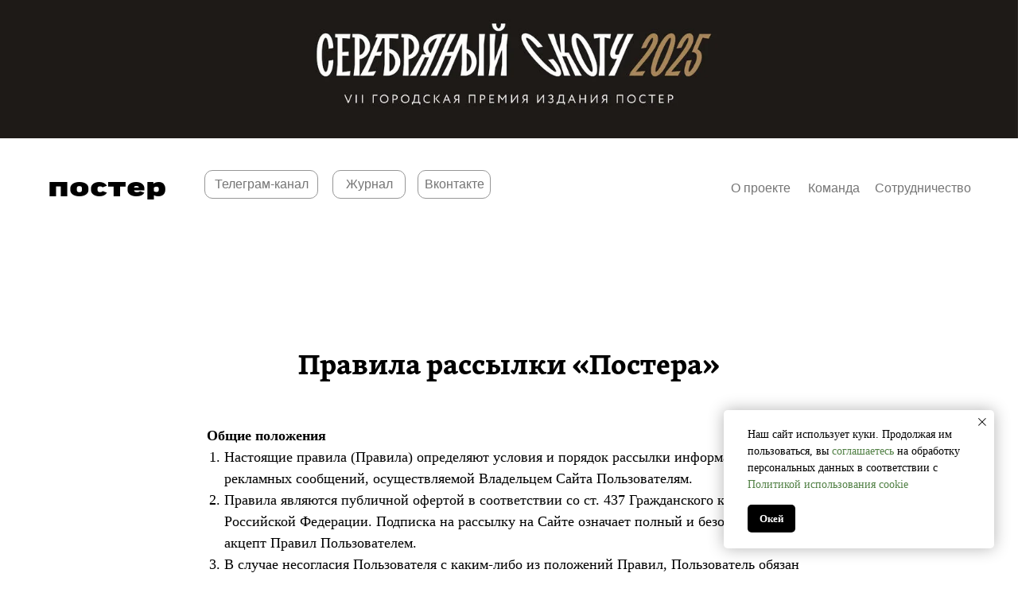

--- FILE ---
content_type: text/html; charset=UTF-8
request_url: https://postertomsk.ru/pravila-rassylki
body_size: 18482
content:
<!DOCTYPE html> <html lang="ru"> <head> <meta charset="utf-8" /> <meta http-equiv="Content-Type" content="text/html; charset=utf-8" /> <meta name="viewport" content="width=device-width, initial-scale=1.0" /> <!--metatextblock--> <title>Правила рассылки «Постера»</title> <meta name="description" content="Сервис для жизни в Томске" /> <meta property="og:url" content="https://postertomsk.ru/pravila-rassylki" /> <meta property="og:title" content="Правила рассылки «Постера»" /> <meta property="og:description" content="Сервис для жизни в Томске" /> <meta property="og:type" content="website" /> <meta property="og:image" content="https://static.tildacdn.com/tild3563-6531-4736-a464-313562303531/banner_poster.png" /> <link rel="canonical" href="https://postertomsk.ru/pravila-rassylki"> <!--/metatextblock--> <meta name="format-detection" content="telephone=no" /> <meta http-equiv="x-dns-prefetch-control" content="on"> <link rel="dns-prefetch" href="https://ws.tildacdn.com"> <link rel="dns-prefetch" href="https://static.tildacdn.com"> <link rel="dns-prefetch" href="https://fonts.tildacdn.com"> <link rel="shortcut icon" href="https://static.tildacdn.com/tild6538-6165-4838-b834-313365306534/favicon-9.ico" type="image/x-icon" /> <link rel="alternate" type="application/rss+xml" title="Постер.Гид" href="https://postertomsk.ru/rss.xml" /> <!-- Assets --> <script src="https://neo.tildacdn.com/js/tilda-fallback-1.0.min.js" async charset="utf-8"></script> <link rel="stylesheet" href="https://static.tildacdn.com/css/tilda-grid-3.0.min.css" type="text/css" media="all" onerror="this.loaderr='y';"/> <link rel="stylesheet" href="https://static.tildacdn.com/ws/project4505380/tilda-blocks-page24036270.min.css?t=1765270635" type="text/css" media="all" onerror="this.loaderr='y';" /> <link rel="stylesheet" href="https://static.tildacdn.com/css/tilda-forms-1.0.min.css" type="text/css" media="all" onerror="this.loaderr='y';" /> <script type="text/javascript">TildaFonts=["167","168","169","170"];</script> <script type="text/javascript" src="https://static.tildacdn.com/js/tilda-fonts.min.js" charset="utf-8" onerror="this.loaderr='y';"></script> <script nomodule src="https://static.tildacdn.com/js/tilda-polyfill-1.0.min.js" charset="utf-8"></script> <script type="text/javascript">function t_onReady(func) {if(document.readyState!='loading') {func();} else {document.addEventListener('DOMContentLoaded',func);}}
function t_onFuncLoad(funcName,okFunc,time) {if(typeof window[funcName]==='function') {okFunc();} else {setTimeout(function() {t_onFuncLoad(funcName,okFunc,time);},(time||100));}}function t396_initialScale(t){var e=document.getElementById("rec"+t);if(e){var i=e.querySelector(".t396__artboard");if(i){window.tn_scale_initial_window_width||(window.tn_scale_initial_window_width=document.documentElement.clientWidth);var a=window.tn_scale_initial_window_width,r=[],n,l=i.getAttribute("data-artboard-screens");if(l){l=l.split(",");for(var o=0;o<l.length;o++)r[o]=parseInt(l[o],10)}else r=[320,480,640,960,1200];for(var o=0;o<r.length;o++){var d=r[o];a>=d&&(n=d)}var _="edit"===window.allrecords.getAttribute("data-tilda-mode"),c="center"===t396_getFieldValue(i,"valign",n,r),s="grid"===t396_getFieldValue(i,"upscale",n,r),w=t396_getFieldValue(i,"height_vh",n,r),g=t396_getFieldValue(i,"height",n,r),u=!!window.opr&&!!window.opr.addons||!!window.opera||-1!==navigator.userAgent.indexOf(" OPR/");if(!_&&c&&!s&&!w&&g&&!u){var h=parseFloat((a/n).toFixed(3)),f=[i,i.querySelector(".t396__carrier"),i.querySelector(".t396__filter")],v=Math.floor(parseInt(g,10)*h)+"px",p;i.style.setProperty("--initial-scale-height",v);for(var o=0;o<f.length;o++)f[o].style.setProperty("height","var(--initial-scale-height)");t396_scaleInitial__getElementsToScale(i).forEach((function(t){t.style.zoom=h}))}}}}function t396_scaleInitial__getElementsToScale(t){return t?Array.prototype.slice.call(t.children).filter((function(t){return t&&(t.classList.contains("t396__elem")||t.classList.contains("t396__group"))})):[]}function t396_getFieldValue(t,e,i,a){var r,n=a[a.length-1];if(!(r=i===n?t.getAttribute("data-artboard-"+e):t.getAttribute("data-artboard-"+e+"-res-"+i)))for(var l=0;l<a.length;l++){var o=a[l];if(!(o<=i)&&(r=o===n?t.getAttribute("data-artboard-"+e):t.getAttribute("data-artboard-"+e+"-res-"+o)))break}return r}window.TN_SCALE_INITIAL_VER="1.0",window.tn_scale_initial_window_width=null;</script> <script src="https://static.tildacdn.com/js/jquery-1.10.2.min.js" charset="utf-8" onerror="this.loaderr='y';"></script> <script src="https://static.tildacdn.com/js/tilda-scripts-3.0.min.js" charset="utf-8" defer onerror="this.loaderr='y';"></script> <script src="https://static.tildacdn.com/ws/project4505380/tilda-blocks-page24036270.min.js?t=1765270635" charset="utf-8" async onerror="this.loaderr='y';"></script> <script src="https://static.tildacdn.com/js/tilda-lazyload-1.0.min.js" charset="utf-8" async onerror="this.loaderr='y';"></script> <script src="https://static.tildacdn.com/js/tilda-widget-positions-1.0.min.js" charset="utf-8" async onerror="this.loaderr='y';"></script> <script src="https://static.tildacdn.com/js/tilda-zero-1.1.min.js" charset="utf-8" async onerror="this.loaderr='y';"></script> <script src="https://static.tildacdn.com/js/tilda-zero-scale-1.0.min.js" charset="utf-8" async onerror="this.loaderr='y';"></script> <script src="https://static.tildacdn.com/js/tilda-events-1.0.min.js" charset="utf-8" async onerror="this.loaderr='y';"></script> <!-- nominify begin --><!-- Yandex.Metrika counter --> <script type="text/javascript" >
   (function(m,e,t,r,i,k,a){m[i]=m[i]||function(){(m[i].a=m[i].a||[]).push(arguments)};
   m[i].l=1*new Date();k=e.createElement(t),a=e.getElementsByTagName(t)[0],k.async=1,k.src=r,a.parentNode.insertBefore(k,a)})
   (window, document, "script", "https://mc.yandex.ru/metrika/tag.js", "ym");

   ym(85830182, "init", {
        clickmap:true,
        trackLinks:true,
        accurateTrackBounce:true,
        webvisor:true
   });
</script> <noscript><div><img src="https://mc.yandex.ru/watch/85830182" style="position:absolute; left:-9999px;" alt="" /></div></noscript> <!-- /Yandex.Metrika counter --> <script src="https://cdn.postnikovmd.com/tilda@1.4/mods.min.js"></script><!-- nominify end --><script type="text/javascript">window.dataLayer=window.dataLayer||[];</script> <script type="text/javascript">(function() {if((/bot|google|yandex|baidu|bing|msn|duckduckbot|teoma|slurp|crawler|spider|robot|crawling|facebook/i.test(navigator.userAgent))===false&&typeof(sessionStorage)!='undefined'&&sessionStorage.getItem('visited')!=='y'&&document.visibilityState){var style=document.createElement('style');style.type='text/css';style.innerHTML='@media screen and (min-width: 980px) {.t-records {opacity: 0;}.t-records_animated {-webkit-transition: opacity ease-in-out .2s;-moz-transition: opacity ease-in-out .2s;-o-transition: opacity ease-in-out .2s;transition: opacity ease-in-out .2s;}.t-records.t-records_visible {opacity: 1;}}';document.getElementsByTagName('head')[0].appendChild(style);function t_setvisRecs(){var alr=document.querySelectorAll('.t-records');Array.prototype.forEach.call(alr,function(el) {el.classList.add("t-records_animated");});setTimeout(function() {Array.prototype.forEach.call(alr,function(el) {el.classList.add("t-records_visible");});sessionStorage.setItem("visited","y");},400);}
document.addEventListener('DOMContentLoaded',t_setvisRecs);}})();</script></head> <body class="t-body" style="margin:0;"> <!--allrecords--> <div id="allrecords" class="t-records" data-hook="blocks-collection-content-node" data-tilda-project-id="4505380" data-tilda-page-id="24036270" data-tilda-page-alias="pravila-rassylki" data-tilda-formskey="526699cfe77b55de4114ddd77a99de50" data-tilda-lazy="yes" data-tilda-project-lang="RU" data-tilda-root-zone="com" data-tilda-project-headcode="yes" data-tilda-project-country="RU"> <!--header--> <header id="t-header" class="t-records" data-hook="blocks-collection-content-node" data-tilda-project-id="4505380" data-tilda-page-id="23758583" data-tilda-page-alias="header" data-tilda-formskey="526699cfe77b55de4114ddd77a99de50" data-tilda-lazy="yes" data-tilda-project-lang="RU" data-tilda-root-zone="com" data-tilda-project-headcode="yes" data-tilda-project-country="RU"> <div id="rec383487044" class="r t-rec" style=" " data-animationappear="off" data-record-type="985"> <!--tsearch-widget---> <!-- @classes: t-name t-name_xs t-descr t-descr_xs t-text t-input --> <div class="t985" data-search-showby="10" data-search-hook="#opensearch"> <div class="t985__overlay t-search-widget__overlay"> <div class="t985__widgetheader t-search-widget__header"> <div class="t985__inputcontainer t-container"> <div class="t-search-widget__inputcontainer t-col t-col_8 t-prefix_2"> <div class="t985__blockinput t-search-widget__blockinput" style=" "> <input type="text" class="t985__input t-search-widget__input t-input" placeholder="Куда сдать старую технику в Томске" data-search-target="all" style=""> <svg role="presentation" class="t985__search-icon t-search-widget__search-icon" width="30" height="30" viewBox="0 0 30 30" fill="none" xmlns="http://www.w3.org/2000/svg"> <circle r="7.93388" transform="matrix(0.715639 0.698471 -0.715639 0.698471 18.5859 11.7816)" stroke-width="1.0" stroke="#b6b6b6"/> <line y1="-0.5" x2="9.17531" y2="-0.5" transform="matrix(-0.715635 0.698474 -0.715635 -0.698474 12.75 16.9609)" stroke-width="1.0" stroke="#b6b6b6"/> </svg> <div class="t985__loading-icon t-search-widget__loading"> <svg role="presentation" width="24" height="24" viewBox="0 0 24 24" fill="none" xmlns="http://www.w3.org/2000/svg"> <path d="M5.12544 3.27734C2.57644 5.34 0.75 8.49358 0.75 12.028C0.75 17.3825 4.49041 21.8634 9.50089 23.0004" stroke="#b6b6b6"/> <path d="M2 2.02734L5.75038 2.65241L5.12532 6.40279" stroke="#b6b6b6"/> <path d="M18.8785 20.5C21.4275 18.4373 23.2539 15.2838 23.2539 11.7493C23.2539 6.39481 19.5135 1.91392 14.503 0.776984" stroke="#b6b6b6"/> <path d="M22.0039 21.75L18.2534 21.1249L18.8785 17.3746" stroke="#b6b6b6"/> </svg> </div> <div class="t985__clear-icon t-search-widget__clear-icon"> <svg role="presentation" width="12" height="12" viewBox="0 0 12 12" fill="none" xmlns="http://www.w3.org/2000/svg"> <path d="M1.00004 10.9659L10.9999 0.999962" stroke="#565656"/> <path d="M10.9883 10.9986L1.00214 1.02924" stroke="#565656"/> </svg> </div> </div> </div> <div class="t985__close-icon t-search-widget__close-icon"> <svg role="presentation" width="28" height="28" viewBox="0 0 28 28" fill="none" xmlns="http://www.w3.org/2000/svg"> <path d="M0.754014 27.4806L27.0009 1.32294" stroke="black"/> <path d="M26.9688 27.5665L0.757956 1.39984" stroke="black"/> </svg> </div> </div> </div> </div> </div> <script>t_onReady(function() {var tildaSearchWidgetJs='https://static.tildacdn.com/js/tilda-searchwidget-';if(!document.querySelector('script[src^="https://search.tildacdn.com/static/tilda-searchwidget-"]')&&!document.querySelector('script[src^="' + tildaSearchWidgetJs + '"]')) {var script=document.createElement('script');script.src=tildaSearchWidgetJs + '1.0.min.js';script.type='text/javascript';document.body.appendChild(script);}
var tildaSearchWidgetCss='https://static.tildacdn.com/css/tilda-searchwidget-';if(!document.querySelector('link[href^="https://search.tildacdn.com/static/tilda-searchwidget-"]')&&!document.querySelector('link[href^="' + tildaSearchWidgetCss + '"]')) {var link=document.createElement('link');link.href=tildaSearchWidgetCss + '1.0.min.css';link.rel='stylesheet';link.media='screen';document.body.appendChild(link);}});</script> <!--/tsearch-widget---> </div> <div id="rec1648314361" class="r t-rec t-rec_pt_0 t-rec_pt-res-480_0 t-rec_pb_0" style="padding-top:0px;padding-bottom:0px; " data-animationappear="off" data-record-type="396"> <!-- T396 --> <style>#rec1648314361 .t396__artboard {height:165px;background-color:#ffffff;}#rec1648314361 .t396__filter {height:165px;}#rec1648314361 .t396__carrier{height:165px;background-position:center center;background-attachment:scroll;background-size:cover;background-repeat:no-repeat;}@media screen and (max-width:1199px) {#rec1648314361 .t396__artboard,#rec1648314361 .t396__filter,#rec1648314361 .t396__carrier {}#rec1648314361 .t396__filter {}#rec1648314361 .t396__carrier {background-attachment:scroll;}}@media screen and (max-width:959px) {#rec1648314361 .t396__artboard,#rec1648314361 .t396__filter,#rec1648314361 .t396__carrier {height:84px;}#rec1648314361 .t396__filter {}#rec1648314361 .t396__carrier {background-attachment:scroll;}}@media screen and (max-width:639px) {#rec1648314361 .t396__artboard,#rec1648314361 .t396__filter,#rec1648314361 .t396__carrier {height:60px;}#rec1648314361 .t396__filter {}#rec1648314361 .t396__carrier {background-attachment:scroll;}}@media screen and (max-width:479px) {#rec1648314361 .t396__artboard,#rec1648314361 .t396__filter,#rec1648314361 .t396__carrier {height:40px;}#rec1648314361 .t396__filter {}#rec1648314361 .t396__carrier {background-attachment:scroll;}}#rec1648314361 .tn-elem[data-elem-id="1764843451347"] {z-index:3;top:0px;left:calc(50% - 600px + 0px);width:1200px;height:auto;}#rec1648314361 .tn-elem[data-elem-id="1764843451347"] .tn-atom {border-radius:0px 0px 0px 0px;background-position:center center;border-color:transparent ;border-style:solid ;transition:background-color var(--t396-speedhover,0s) ease-in-out,color var(--t396-speedhover,0s) ease-in-out,border-color var(--t396-speedhover,0s) ease-in-out,box-shadow var(--t396-shadowshoverspeed,0.2s) ease-in-out;}#rec1648314361 .tn-elem[data-elem-id="1764843451347"] .tn-atom__img {border-radius:0px 0px 0px 0px;object-position:center center;}@media screen and (max-width:1199px) {#rec1648314361 .tn-elem[data-elem-id="1764843451347"] {display:table;top:-6px;left:calc(50% - 480px + -32px);width:1024px;height:auto;}}@media screen and (max-width:959px) {#rec1648314361 .tn-elem[data-elem-id="1764843451347"] {display:table;top:-1px;left:calc(50% - 320px + 0px);width:640px;height:auto;}}@media screen and (max-width:639px) {#rec1648314361 .tn-elem[data-elem-id="1764843451347"] {display:table;width:480px;height:auto;}}@media screen and (max-width:479px) {#rec1648314361 .tn-elem[data-elem-id="1764843451347"] {display:table;width:320px;height:auto;}}</style> <div class='t396'> <div class="t396__artboard" data-artboard-recid="1648314361" data-artboard-screens="320,480,640,960,1200" data-artboard-height="165" data-artboard-valign="center" data-artboard-upscale="window" data-artboard-height-res-320="40" data-artboard-height-res-480="60" data-artboard-height-res-640="84"> <div class="t396__carrier" data-artboard-recid="1648314361"></div> <div class="t396__filter" data-artboard-recid="1648314361"></div> <div class='t396__elem tn-elem tn-elem__16483143611764843451347' data-elem-id='1764843451347' data-elem-type='image' data-field-top-value="0" data-field-left-value="0" data-field-height-value="164" data-field-width-value="1200" data-field-axisy-value="top" data-field-axisx-value="left" data-field-container-value="grid" data-field-topunits-value="px" data-field-leftunits-value="px" data-field-heightunits-value="px" data-field-widthunits-value="px" data-field-filewidth-value="1680" data-field-fileheight-value="229" data-field-heightmode-value="hug" data-field-height-res-320-value="44" data-field-width-res-320-value="320" data-field-height-res-480-value="65" data-field-width-res-480-value="480" data-field-top-res-640-value="-1" data-field-left-res-640-value="0" data-field-height-res-640-value="87" data-field-width-res-640-value="640" data-field-top-res-960-value="-6" data-field-left-res-960-value="-32" data-field-height-res-960-value="140" data-field-width-res-960-value="1024"> <a class='tn-atom' href="/scotch-2025" target="_blank"> <img class='tn-atom__img t-img' data-original='https://static.tildacdn.com/tild6238-3738-4236-b130-353537346266/_.jpg'
src='https://thb.tildacdn.com/tild6238-3738-4236-b130-353537346266/-/resize/20x/_.jpg'
alt='' imgfield='tn_img_1764843451347'
/> </a> </div> </div> </div> <script>t_onFuncLoad('t396_initialScale',function() {t396_initialScale('1648314361');});t_onReady(function() {t_onFuncLoad('t396_init',function() {t396_init('1648314361');});});</script> <!-- /T396 --> </div> <div id="rec1087764236" class="r t-rec t-rec_pb_30 t-rec_pb-res-480_0" style="padding-bottom:30px; " data-animationappear="off" data-record-type="396"> <!-- T396 --> <style>#rec1087764236 .t396__artboard {height:99px;background-color:#ffffff;}#rec1087764236 .t396__filter {height:99px;}#rec1087764236 .t396__carrier{height:99px;background-position:center center;background-attachment:scroll;background-size:cover;background-repeat:no-repeat;}@media screen and (max-width:1199px) {#rec1087764236 .t396__artboard,#rec1087764236 .t396__filter,#rec1087764236 .t396__carrier {}#rec1087764236 .t396__filter {}#rec1087764236 .t396__carrier {background-attachment:scroll;}}@media screen and (max-width:959px) {#rec1087764236 .t396__artboard,#rec1087764236 .t396__filter,#rec1087764236 .t396__carrier {height:50px;}#rec1087764236 .t396__filter {}#rec1087764236 .t396__carrier {background-attachment:scroll;}}@media screen and (max-width:639px) {#rec1087764236 .t396__artboard,#rec1087764236 .t396__filter,#rec1087764236 .t396__carrier {height:60px;}#rec1087764236 .t396__artboard {background-color:#ffffff;}#rec1087764236 .t396__filter{}#rec1087764236 .t396__carrier {background-position:center center;background-attachment:scroll;}}@media screen and (max-width:479px) {#rec1087764236 .t396__artboard,#rec1087764236 .t396__filter,#rec1087764236 .t396__carrier {height:40px;}#rec1087764236 .t396__filter {}#rec1087764236 .t396__carrier {background-attachment:scroll;}}#rec1087764236 .tn-elem[data-elem-id="1637572606711"]{color:#000000;z-index:3;top:35px;left:calc(50% - 600px + 20px);width:151px;height:auto;}#rec1087764236 .tn-elem[data-elem-id="1637572606711"] .tn-atom {vertical-align:middle;color:#000000;font-size:36px;font-family:'GoodSkolar',Arial,sans-serif;line-height:1.3;font-weight:900;background-position:center center;border-color:transparent ;border-style:solid ;transition:background-color var(--t396-speedhover,0s) ease-in-out,color var(--t396-speedhover,0s) ease-in-out,border-color var(--t396-speedhover,0s) ease-in-out,box-shadow var(--t396-shadowshoverspeed,0.2s) ease-in-out;}@media screen and (max-width:1199px) {#rec1087764236 .tn-elem[data-elem-id="1637572606711"] {display:table;top:35px;left:calc(50% - 480px + 10px);height:auto;}}@media screen and (max-width:959px) {#rec1087764236 .tn-elem[data-elem-id="1637572606711"] {display:table;top:3px;left:calc(50% - 320px + 10px);height:auto;}}@media screen and (max-width:639px) {#rec1087764236 .tn-elem[data-elem-id="1637572606711"] {display:table;top:9px;left:calc(50% - 240px + 10px);height:auto;}}@media screen and (max-width:479px) {#rec1087764236 .tn-elem[data-elem-id="1637572606711"] {display:table;top:6px;left:calc(50% - 160px + 10px);width:100px;height:auto;}#rec1087764236 .tn-elem[data-elem-id="1637572606711"] .tn-atom{font-size:23px;letter-spacing:-0.5px;background-size:cover;}}#rec1087764236 .tn-elem[data-elem-id="1647936736465"]{color:#757575;text-align:center;z-index:4;top:38px;left:calc(50% - 600px + 378px);width:92px;height:36px;}#rec1087764236 .tn-elem[data-elem-id="1647936736465"] .tn-atom{color:#757575;font-size:16px;font-family:'Circe',Arial,sans-serif;line-height:1.55;font-weight:400;border-width:1px;border-radius:10px 10px 10px 10px;background-position:center center;border-color:#969696 ;border-style:solid ;--t396-speedhover:0.2s;transition:background-color var(--t396-speedhover,0s) ease-in-out,color var(--t396-speedhover,0s) ease-in-out,border-color var(--t396-speedhover,0s) ease-in-out,box-shadow var(--t396-shadowshoverspeed,0.2s) ease-in-out;}#rec1087764236 .tn-elem[data-elem-id="1647936736465"] .tn-atom {position:relative;z-index:1;background-color:transparent;background-image:none;border:none;--t396-bgcolor-hover-color:#969696 ;--t396-bgcolor-hover-image:none ;--t396-bordercolor:#969696;}#rec1087764236 .tn-elem[data-elem-id="1647936736465"] .tn-atom::before,#rec1087764236 .tn-elem[data-elem-id="1647936736465"] .tn-atom::after {content:'';position:absolute;width:100%;height:100%;left:0;top:0;box-sizing:content-box;pointer-events:none;border-radius:10px 10px 10px 10px;border-width:1px;box-sizing:border-box;border-style:solid;transition:opacity var(--t396-speedhover,0s) ease-in-out;}#rec1087764236 .tn-elem[data-elem-id="1647936736465"] .tn-atom::before {z-index:-2;opacity:1;border-color:var(--t396-bordercolor,transparent);background-color:var(--t396-bgcolor-color,transparent);background-image:var(--t396-bgcolor-image,none);}#rec1087764236 .tn-elem[data-elem-id="1647936736465"] .tn-atom::after {z-index:-1;opacity:0;border-color:var(--t396-bordercolor-hover,var(--t396-bordercolor,transparent));background-color:var(--t396-bgcolor-hover-color,var(--t396-bgcolor-color,transparent));background-image:var(--t396-bgcolor-hover-image,var(--t396-bgcolor-image,none));}@media (hover),(min-width:0\0) {#rec1087764236 .tn-elem[data-elem-id="1647936736465"] .tn-atom:hover::after {opacity:1;}}#rec1087764236 .tn-elem[data-elem-id="1647936736465"] .tn-atom {-webkit-box-pack:center;-ms-flex-pack:center;justify-content:center;}@media (hover),(min-width:0\0) {#rec1087764236 .tn-elem[data-elem-id="1647936736465"] .tn-atom:hover {color:#ffffff;}}@media screen and (max-width:1199px) {#rec1087764236 .tn-elem[data-elem-id="1647936736465"] {display:block;top:40px;left:calc(50% - 480px + 328px);width:px;}#rec1087764236 .tn-elem[data-elem-id="1647936736465"] .tn-atom {white-space:normal;background-size:cover;}#rec1087764236 .tn-elem[data-elem-id="1647936736465"] .tn-atom .tn-atom__button-text {overflow:visible;}}@media screen and (max-width:959px) {#rec1087764236 .tn-elem[data-elem-id="1647936736465"] {display:block;top:166px;left:calc(50% - 320px + 512px);width:px;}#rec1087764236 .tn-elem[data-elem-id="1647936736465"] .tn-atom {white-space:normal;background-size:cover;}#rec1087764236 .tn-elem[data-elem-id="1647936736465"] .tn-atom .tn-atom__button-text {overflow:visible;}}@media screen and (max-width:639px) {#rec1087764236 .tn-elem[data-elem-id="1647936736465"] {display:block;top:130px;left:calc(50% - 240px + 1120px);width:px;}#rec1087764236 .tn-elem[data-elem-id="1647936736465"] .tn-atom {white-space:normal;background-size:cover;}#rec1087764236 .tn-elem[data-elem-id="1647936736465"] .tn-atom .tn-atom__button-text {overflow:visible;}}@media screen and (max-width:479px) {#rec1087764236 .tn-elem[data-elem-id="1647936736465"] {display:block;top:75px;left:calc(50% - 160px + 1070px);width:px;}#rec1087764236 .tn-elem[data-elem-id="1647936736465"] .tn-atom {white-space:normal;background-size:cover;}#rec1087764236 .tn-elem[data-elem-id="1647936736465"] .tn-atom .tn-atom__button-text {overflow:visible;}}#rec1087764236 .tn-elem[data-elem-id="1647937188787"]{color:#757575;text-align:center;z-index:5;top:43px;left:calc(50% - 600px + 877px);width:79px;height:36px;}#rec1087764236 .tn-elem[data-elem-id="1647937188787"] .tn-atom{color:#757575;font-size:16px;font-family:'Circe',Arial,sans-serif;line-height:1.55;font-weight:400;border-width:1px;border-radius:10px 10px 10px 10px;background-position:center center;border-color:transparent ;border-style:solid ;--t396-speedhover:0.2s;transition:background-color var(--t396-speedhover,0s) ease-in-out,color var(--t396-speedhover,0s) ease-in-out,border-color var(--t396-speedhover,0s) ease-in-out,box-shadow var(--t396-shadowshoverspeed,0.2s) ease-in-out;}#rec1087764236 .tn-elem[data-elem-id="1647937188787"] .tn-atom {position:relative;z-index:1;background-color:transparent;background-image:none;border:none;}#rec1087764236 .tn-elem[data-elem-id="1647937188787"] .tn-atom::before,#rec1087764236 .tn-elem[data-elem-id="1647937188787"] .tn-atom::after {content:'';position:absolute;width:100%;height:100%;left:0;top:0;box-sizing:content-box;pointer-events:none;border-radius:10px 10px 10px 10px;border-width:1px;box-sizing:border-box;border-style:solid;transition:opacity var(--t396-speedhover,0s) ease-in-out;}#rec1087764236 .tn-elem[data-elem-id="1647937188787"] .tn-atom::before {z-index:-2;opacity:1;border-color:var(--t396-bordercolor,transparent);background-color:var(--t396-bgcolor-color,transparent);background-image:var(--t396-bgcolor-image,none);}#rec1087764236 .tn-elem[data-elem-id="1647937188787"] .tn-atom::after {z-index:-1;opacity:0;border-color:var(--t396-bordercolor-hover,var(--t396-bordercolor,transparent));background-color:var(--t396-bgcolor-hover-color,var(--t396-bgcolor-color,transparent));background-image:var(--t396-bgcolor-hover-image,var(--t396-bgcolor-image,none));}@media (hover),(min-width:0\0) {#rec1087764236 .tn-elem[data-elem-id="1647937188787"] .tn-atom:hover::after {opacity:1;}}#rec1087764236 .tn-elem[data-elem-id="1647937188787"] .tn-atom {-webkit-box-pack:center;-ms-flex-pack:center;justify-content:center;}@media (hover),(min-width:0\0) {#rec1087764236 .tn-elem[data-elem-id="1647937188787"] .tn-atom:hover {color:#0d0d0d;}}@media screen and (max-width:1199px) {#rec1087764236 .tn-elem[data-elem-id="1647937188787"] {display:block;top:40px;left:calc(50% - 480px + 791px);width:px;}#rec1087764236 .tn-elem[data-elem-id="1647937188787"] .tn-atom {white-space:normal;background-size:cover;}#rec1087764236 .tn-elem[data-elem-id="1647937188787"] .tn-atom .tn-atom__button-text {overflow:visible;}}@media screen and (max-width:959px) {#rec1087764236 .tn-elem[data-elem-id="1647937188787"] {display:block;top:180px;left:calc(50% - 320px + 10px);width:79px;height:36px;}#rec1087764236 .tn-elem[data-elem-id="1647937188787"] .tn-atom {white-space:normal;background-size:cover;}#rec1087764236 .tn-elem[data-elem-id="1647937188787"] .tn-atom .tn-atom__button-text {overflow:visible;}}@media screen and (max-width:639px) {#rec1087764236 .tn-elem[data-elem-id="1647937188787"] {display:block;top:130px;left:calc(50% - 240px + 1120px);width:px;}#rec1087764236 .tn-elem[data-elem-id="1647937188787"] .tn-atom {white-space:normal;background-size:cover;}#rec1087764236 .tn-elem[data-elem-id="1647937188787"] .tn-atom .tn-atom__button-text {overflow:visible;}}@media screen and (max-width:479px) {#rec1087764236 .tn-elem[data-elem-id="1647937188787"] {display:block;top:150px;left:calc(50% - 160px + 760px);width:px;}#rec1087764236 .tn-elem[data-elem-id="1647937188787"] .tn-atom {white-space:normal;background-size:cover;}#rec1087764236 .tn-elem[data-elem-id="1647937188787"] .tn-atom .tn-atom__button-text {overflow:visible;}}#rec1087764236 .tn-elem[data-elem-id="1647937216837"]{color:#757575;text-align:center;z-index:6;top:43px;left:calc(50% - 600px + 970px);width:77px;height:36px;}#rec1087764236 .tn-elem[data-elem-id="1647937216837"] .tn-atom{color:#757575;font-size:16px;font-family:'Circe',Arial,sans-serif;line-height:1.55;font-weight:400;border-width:1px;border-radius:10px 10px 10px 10px;background-position:center center;border-color:transparent ;border-style:solid ;--t396-speedhover:0.2s;transition:background-color var(--t396-speedhover,0s) ease-in-out,color var(--t396-speedhover,0s) ease-in-out,border-color var(--t396-speedhover,0s) ease-in-out,box-shadow var(--t396-shadowshoverspeed,0.2s) ease-in-out;}#rec1087764236 .tn-elem[data-elem-id="1647937216837"] .tn-atom {position:relative;z-index:1;background-color:transparent;background-image:none;border:none;}#rec1087764236 .tn-elem[data-elem-id="1647937216837"] .tn-atom::before,#rec1087764236 .tn-elem[data-elem-id="1647937216837"] .tn-atom::after {content:'';position:absolute;width:100%;height:100%;left:0;top:0;box-sizing:content-box;pointer-events:none;border-radius:10px 10px 10px 10px;border-width:1px;box-sizing:border-box;border-style:solid;transition:opacity var(--t396-speedhover,0s) ease-in-out;}#rec1087764236 .tn-elem[data-elem-id="1647937216837"] .tn-atom::before {z-index:-2;opacity:1;border-color:var(--t396-bordercolor,transparent);background-color:var(--t396-bgcolor-color,transparent);background-image:var(--t396-bgcolor-image,none);}#rec1087764236 .tn-elem[data-elem-id="1647937216837"] .tn-atom::after {z-index:-1;opacity:0;border-color:var(--t396-bordercolor-hover,var(--t396-bordercolor,transparent));background-color:var(--t396-bgcolor-hover-color,var(--t396-bgcolor-color,transparent));background-image:var(--t396-bgcolor-hover-image,var(--t396-bgcolor-image,none));}@media (hover),(min-width:0\0) {#rec1087764236 .tn-elem[data-elem-id="1647937216837"] .tn-atom:hover::after {opacity:1;}}#rec1087764236 .tn-elem[data-elem-id="1647937216837"] .tn-atom {-webkit-box-pack:center;-ms-flex-pack:center;justify-content:center;}@media (hover),(min-width:0\0) {#rec1087764236 .tn-elem[data-elem-id="1647937216837"] .tn-atom:hover {color:#0d0d0d;}}@media screen and (max-width:1199px) {#rec1087764236 .tn-elem[data-elem-id="1647937216837"] {display:block;top:40px;left:calc(50% - 480px + 874px);width:px;}#rec1087764236 .tn-elem[data-elem-id="1647937216837"] .tn-atom {white-space:normal;background-size:cover;}#rec1087764236 .tn-elem[data-elem-id="1647937216837"] .tn-atom .tn-atom__button-text {overflow:visible;}}@media screen and (max-width:959px) {#rec1087764236 .tn-elem[data-elem-id="1647937216837"] {display:block;top:180px;left:calc(50% - 320px + 109px);width:77px;height:36px;}#rec1087764236 .tn-elem[data-elem-id="1647937216837"] .tn-atom {white-space:normal;background-size:cover;}#rec1087764236 .tn-elem[data-elem-id="1647937216837"] .tn-atom .tn-atom__button-text {overflow:visible;}}@media screen and (max-width:639px) {#rec1087764236 .tn-elem[data-elem-id="1647937216837"] {display:block;top:130px;left:calc(50% - 240px + 1120px);width:px;}#rec1087764236 .tn-elem[data-elem-id="1647937216837"] .tn-atom {white-space:normal;background-size:cover;}#rec1087764236 .tn-elem[data-elem-id="1647937216837"] .tn-atom .tn-atom__button-text {overflow:visible;}}@media screen and (max-width:479px) {#rec1087764236 .tn-elem[data-elem-id="1647937216837"] {display:block;top:75px;left:calc(50% - 160px + 850px);width:px;}#rec1087764236 .tn-elem[data-elem-id="1647937216837"] .tn-atom {white-space:normal;background-size:cover;}#rec1087764236 .tn-elem[data-elem-id="1647937216837"] .tn-atom .tn-atom__button-text {overflow:visible;}}#rec1087764236 .tn-elem[data-elem-id="1647937226121"]{color:#757575;text-align:center;z-index:7;top:43px;left:calc(50% - 600px + 1061px);width:119px;height:36px;}#rec1087764236 .tn-elem[data-elem-id="1647937226121"] .tn-atom{color:#757575;font-size:16px;font-family:'Circe',Arial,sans-serif;line-height:1.55;font-weight:400;border-width:1px;border-radius:10px 10px 10px 10px;background-position:center center;border-color:transparent ;border-style:solid ;--t396-speedhover:0.2s;transition:background-color var(--t396-speedhover,0s) ease-in-out,color var(--t396-speedhover,0s) ease-in-out,border-color var(--t396-speedhover,0s) ease-in-out,box-shadow var(--t396-shadowshoverspeed,0.2s) ease-in-out;}#rec1087764236 .tn-elem[data-elem-id="1647937226121"] .tn-atom {position:relative;z-index:1;background-color:transparent;background-image:none;border:none;}#rec1087764236 .tn-elem[data-elem-id="1647937226121"] .tn-atom::before,#rec1087764236 .tn-elem[data-elem-id="1647937226121"] .tn-atom::after {content:'';position:absolute;width:100%;height:100%;left:0;top:0;box-sizing:content-box;pointer-events:none;border-radius:10px 10px 10px 10px;border-width:1px;box-sizing:border-box;border-style:solid;transition:opacity var(--t396-speedhover,0s) ease-in-out;}#rec1087764236 .tn-elem[data-elem-id="1647937226121"] .tn-atom::before {z-index:-2;opacity:1;border-color:var(--t396-bordercolor,transparent);background-color:var(--t396-bgcolor-color,transparent);background-image:var(--t396-bgcolor-image,none);}#rec1087764236 .tn-elem[data-elem-id="1647937226121"] .tn-atom::after {z-index:-1;opacity:0;border-color:var(--t396-bordercolor-hover,var(--t396-bordercolor,transparent));background-color:var(--t396-bgcolor-hover-color,var(--t396-bgcolor-color,transparent));background-image:var(--t396-bgcolor-hover-image,var(--t396-bgcolor-image,none));}@media (hover),(min-width:0\0) {#rec1087764236 .tn-elem[data-elem-id="1647937226121"] .tn-atom:hover::after {opacity:1;}}#rec1087764236 .tn-elem[data-elem-id="1647937226121"] .tn-atom {-webkit-box-pack:center;-ms-flex-pack:center;justify-content:center;}@media (hover),(min-width:0\0) {#rec1087764236 .tn-elem[data-elem-id="1647937226121"] .tn-atom:hover {color:#0d0d0d;}}@media screen and (max-width:1199px) {#rec1087764236 .tn-elem[data-elem-id="1647937226121"] {display:block;top:40px;left:calc(50% - 480px + 668px);width:px;}#rec1087764236 .tn-elem[data-elem-id="1647937226121"] .tn-atom {white-space:normal;background-size:cover;}#rec1087764236 .tn-elem[data-elem-id="1647937226121"] .tn-atom .tn-atom__button-text {overflow:visible;}}@media screen and (max-width:959px) {#rec1087764236 .tn-elem[data-elem-id="1647937226121"] {display:block;top:222px;left:calc(50% - 320px + 283px);width:119px;height:36px;}#rec1087764236 .tn-elem[data-elem-id="1647937226121"] .tn-atom {white-space:normal;background-size:cover;}#rec1087764236 .tn-elem[data-elem-id="1647937226121"] .tn-atom .tn-atom__button-text {overflow:visible;}}@media screen and (max-width:639px) {#rec1087764236 .tn-elem[data-elem-id="1647937226121"] {display:block;top:130px;left:calc(50% - 240px + 1120px);width:px;}#rec1087764236 .tn-elem[data-elem-id="1647937226121"] .tn-atom {white-space:normal;background-size:cover;}#rec1087764236 .tn-elem[data-elem-id="1647937226121"] .tn-atom .tn-atom__button-text {overflow:visible;}}@media screen and (max-width:479px) {#rec1087764236 .tn-elem[data-elem-id="1647937226121"] {display:block;top:144px;left:calc(50% - 160px + 896px);width:px;}#rec1087764236 .tn-elem[data-elem-id="1647937226121"] .tn-atom {white-space:normal;background-size:cover;}#rec1087764236 .tn-elem[data-elem-id="1647937226121"] .tn-atom .tn-atom__button-text {overflow:visible;}}#rec1087764236 .tn-elem[data-elem-id="1647936816042"]{color:#757575;text-align:center;z-index:8;top:38px;left:calc(50% - 600px + 217px);width:143px;height:36px;}#rec1087764236 .tn-elem[data-elem-id="1647936816042"] .tn-atom{color:#757575;font-size:16px;font-family:'Circe',Arial,sans-serif;line-height:1.55;font-weight:400;border-width:1px;border-radius:10px 10px 10px 10px;background-position:center center;border-color:#969696 ;border-style:solid ;--t396-speedhover:0.2s;transition:background-color var(--t396-speedhover,0s) ease-in-out,color var(--t396-speedhover,0s) ease-in-out,border-color var(--t396-speedhover,0s) ease-in-out,box-shadow var(--t396-shadowshoverspeed,0.2s) ease-in-out;}#rec1087764236 .tn-elem[data-elem-id="1647936816042"] .tn-atom {position:relative;z-index:1;background-color:transparent;background-image:none;border:none;--t396-bgcolor-hover-color:#969696 ;--t396-bgcolor-hover-image:none ;--t396-bordercolor:#969696;}#rec1087764236 .tn-elem[data-elem-id="1647936816042"] .tn-atom::before,#rec1087764236 .tn-elem[data-elem-id="1647936816042"] .tn-atom::after {content:'';position:absolute;width:100%;height:100%;left:0;top:0;box-sizing:content-box;pointer-events:none;border-radius:10px 10px 10px 10px;border-width:1px;box-sizing:border-box;border-style:solid;transition:opacity var(--t396-speedhover,0s) ease-in-out;}#rec1087764236 .tn-elem[data-elem-id="1647936816042"] .tn-atom::before {z-index:-2;opacity:1;border-color:var(--t396-bordercolor,transparent);background-color:var(--t396-bgcolor-color,transparent);background-image:var(--t396-bgcolor-image,none);}#rec1087764236 .tn-elem[data-elem-id="1647936816042"] .tn-atom::after {z-index:-1;opacity:0;border-color:var(--t396-bordercolor-hover,var(--t396-bordercolor,transparent));background-color:var(--t396-bgcolor-hover-color,var(--t396-bgcolor-color,transparent));background-image:var(--t396-bgcolor-hover-image,var(--t396-bgcolor-image,none));}@media (hover),(min-width:0\0) {#rec1087764236 .tn-elem[data-elem-id="1647936816042"] .tn-atom:hover::after {opacity:1;}}#rec1087764236 .tn-elem[data-elem-id="1647936816042"] .tn-atom {-webkit-box-pack:center;-ms-flex-pack:center;justify-content:center;}@media (hover),(min-width:0\0) {#rec1087764236 .tn-elem[data-elem-id="1647936816042"] .tn-atom:hover {color:#ffffff;}}@media screen and (max-width:1199px) {#rec1087764236 .tn-elem[data-elem-id="1647936816042"] {display:block;top:40px;left:calc(50% - 480px + 170px);width:px;}#rec1087764236 .tn-elem[data-elem-id="1647936816042"] .tn-atom {white-space:normal;background-size:cover;}#rec1087764236 .tn-elem[data-elem-id="1647936816042"] .tn-atom .tn-atom__button-text {overflow:visible;}}@media screen and (max-width:959px) {#rec1087764236 .tn-elem[data-elem-id="1647936816042"] {display:block;top:166px;left:calc(50% - 320px + 359px);width:px;}#rec1087764236 .tn-elem[data-elem-id="1647936816042"] .tn-atom {white-space:normal;background-size:cover;}#rec1087764236 .tn-elem[data-elem-id="1647936816042"] .tn-atom .tn-atom__button-text {overflow:visible;}}@media screen and (max-width:639px) {#rec1087764236 .tn-elem[data-elem-id="1647936816042"] {display:block;top:140px;left:calc(50% - 240px + 910px);width:px;}#rec1087764236 .tn-elem[data-elem-id="1647936816042"] .tn-atom {white-space:normal;background-size:cover;}#rec1087764236 .tn-elem[data-elem-id="1647936816042"] .tn-atom .tn-atom__button-text {overflow:visible;}}@media screen and (max-width:479px) {#rec1087764236 .tn-elem[data-elem-id="1647936816042"] {display:block;top:250px;left:calc(50% - 160px + 1010px);width:px;}#rec1087764236 .tn-elem[data-elem-id="1647936816042"] .tn-atom {white-space:normal;background-size:cover;}#rec1087764236 .tn-elem[data-elem-id="1647936816042"] .tn-atom .tn-atom__button-text {overflow:visible;}}#rec1087764236 .tn-elem[data-elem-id="1639302470008"]{z-index:10;top:340px;left:calc(50% - 600px + -680px);width:50px;height:auto;}#rec1087764236 .tn-elem[data-elem-id="1639302470008"] .tn-atom {border-radius:0px 0px 0px 0px;background-position:center center;border-color:transparent ;border-style:solid ;transition:background-color var(--t396-speedhover,0s) ease-in-out,color var(--t396-speedhover,0s) ease-in-out,border-color var(--t396-speedhover,0s) ease-in-out,box-shadow var(--t396-shadowshoverspeed,0.2s) ease-in-out;}#rec1087764236 .tn-elem[data-elem-id="1639302470008"] .tn-atom__img {border-radius:0px 0px 0px 0px;object-position:center center;}@media screen and (max-width:1199px) {#rec1087764236 .tn-elem[data-elem-id="1639302470008"] {display:table;height:auto;}}@media screen and (max-width:959px) {#rec1087764236 .tn-elem[data-elem-id="1639302470008"] {display:table;top:180px;left:calc(50% - 320px + 550px);width:30px;height:auto;}}@media screen and (max-width:639px) {#rec1087764236 .tn-elem[data-elem-id="1639302470008"] {display:table;top:151px;left:calc(50% - 240px + 729px);width:27px;height:auto;}}@media screen and (max-width:479px) {#rec1087764236 .tn-elem[data-elem-id="1639302470008"] {display:table;top:310px;left:calc(50% - 160px + 490px);width:24px;height:auto;}}#rec1087764236 .tn-elem[data-elem-id="1708303419115"]{color:#757575;text-align:center;z-index:14;top:38px;left:calc(50% - 600px + 485px);width:92px;height:36px;}#rec1087764236 .tn-elem[data-elem-id="1708303419115"] .tn-atom{color:#757575;font-size:16px;font-family:'Circe',Arial,sans-serif;line-height:1.55;font-weight:400;border-width:1px;border-radius:10px 10px 10px 10px;background-position:center center;border-color:#969696 ;border-style:solid ;--t396-speedhover:0.2s;transition:background-color var(--t396-speedhover,0s) ease-in-out,color var(--t396-speedhover,0s) ease-in-out,border-color var(--t396-speedhover,0s) ease-in-out,box-shadow var(--t396-shadowshoverspeed,0.2s) ease-in-out;}#rec1087764236 .tn-elem[data-elem-id="1708303419115"] .tn-atom {position:relative;z-index:1;background-color:transparent;background-image:none;border:none;--t396-bgcolor-hover-color:#969696 ;--t396-bgcolor-hover-image:none ;--t396-bordercolor:#969696;}#rec1087764236 .tn-elem[data-elem-id="1708303419115"] .tn-atom::before,#rec1087764236 .tn-elem[data-elem-id="1708303419115"] .tn-atom::after {content:'';position:absolute;width:100%;height:100%;left:0;top:0;box-sizing:content-box;pointer-events:none;border-radius:10px 10px 10px 10px;border-width:1px;box-sizing:border-box;border-style:solid;transition:opacity var(--t396-speedhover,0s) ease-in-out;}#rec1087764236 .tn-elem[data-elem-id="1708303419115"] .tn-atom::before {z-index:-2;opacity:1;border-color:var(--t396-bordercolor,transparent);background-color:var(--t396-bgcolor-color,transparent);background-image:var(--t396-bgcolor-image,none);}#rec1087764236 .tn-elem[data-elem-id="1708303419115"] .tn-atom::after {z-index:-1;opacity:0;border-color:var(--t396-bordercolor-hover,var(--t396-bordercolor,transparent));background-color:var(--t396-bgcolor-hover-color,var(--t396-bgcolor-color,transparent));background-image:var(--t396-bgcolor-hover-image,var(--t396-bgcolor-image,none));}@media (hover),(min-width:0\0) {#rec1087764236 .tn-elem[data-elem-id="1708303419115"] .tn-atom:hover::after {opacity:1;}}#rec1087764236 .tn-elem[data-elem-id="1708303419115"] .tn-atom {-webkit-box-pack:center;-ms-flex-pack:center;justify-content:center;}@media (hover),(min-width:0\0) {#rec1087764236 .tn-elem[data-elem-id="1708303419115"] .tn-atom:hover {color:#ffffff;}}@media screen and (max-width:1199px) {#rec1087764236 .tn-elem[data-elem-id="1708303419115"] {display:block;top:40px;left:calc(50% - 480px + 436px);width:px;}#rec1087764236 .tn-elem[data-elem-id="1708303419115"] .tn-atom {white-space:normal;background-size:cover;}#rec1087764236 .tn-elem[data-elem-id="1708303419115"] .tn-atom .tn-atom__button-text {overflow:visible;}}@media screen and (max-width:959px) {#rec1087764236 .tn-elem[data-elem-id="1708303419115"] {display:block;top:166px;left:calc(50% - 320px + 614px);width:px;}#rec1087764236 .tn-elem[data-elem-id="1708303419115"] .tn-atom {white-space:normal;background-size:cover;}#rec1087764236 .tn-elem[data-elem-id="1708303419115"] .tn-atom .tn-atom__button-text {overflow:visible;}}@media screen and (max-width:639px) {#rec1087764236 .tn-elem[data-elem-id="1708303419115"] {display:block;top:130px;left:calc(50% - 240px + 1120px);width:px;}#rec1087764236 .tn-elem[data-elem-id="1708303419115"] .tn-atom {white-space:normal;background-size:cover;}#rec1087764236 .tn-elem[data-elem-id="1708303419115"] .tn-atom .tn-atom__button-text {overflow:visible;}}@media screen and (max-width:479px) {#rec1087764236 .tn-elem[data-elem-id="1708303419115"] {display:block;top:75px;left:calc(50% - 160px + 1070px);width:92px;height:36px;}#rec1087764236 .tn-elem[data-elem-id="1708303419115"] .tn-atom {white-space:normal;background-size:cover;}#rec1087764236 .tn-elem[data-elem-id="1708303419115"] .tn-atom .tn-atom__button-text {overflow:visible;}}</style> <div class='t396'> <div class="t396__artboard" data-artboard-recid="1087764236" data-artboard-screens="320,480,640,960,1200" data-artboard-height="99" data-artboard-valign="center" data-artboard-upscale="grid" data-artboard-height-res-320="40" data-artboard-height-res-480="60" data-artboard-upscale-res-480="grid" data-artboard-height-res-640="50"> <div class="t396__carrier" data-artboard-recid="1087764236"></div> <div class="t396__filter" data-artboard-recid="1087764236"></div> <div class='t396__elem tn-elem tn-elem__10877642361637572606711' data-elem-id='1637572606711' data-elem-type='text' data-field-top-value="35" data-field-left-value="20" data-field-height-value="47" data-field-width-value="151" data-field-axisy-value="top" data-field-axisx-value="left" data-field-container-value="grid" data-field-topunits-value="px" data-field-leftunits-value="px" data-field-heightunits-value="px" data-field-widthunits-value="px" data-field-textfit-value="autoheight" data-field-fontsize-value="36" data-field-top-res-320-value="6" data-field-left-res-320-value="10" data-field-width-res-320-value="100" data-field-widthmode-res-320-value="fixed" data-field-fontsize-res-320-value="23" data-field-top-res-480-value="9" data-field-left-res-480-value="10" data-field-top-res-640-value="3" data-field-left-res-640-value="10" data-field-top-res-960-value="35" data-field-left-res-960-value="10"> <div class='tn-atom'><a href="http://postertomsk.ru/main"style="color: inherit">постер</a></div> </div> <div class='t396__elem tn-elem tn-elem__10877642361647936736465' data-elem-id='1647936736465' data-elem-type='button' data-field-top-value="38" data-field-left-value="378" data-field-height-value="36" data-field-width-value="92" data-field-axisy-value="top" data-field-axisx-value="left" data-field-container-value="grid" data-field-topunits-value="px" data-field-leftunits-value="px" data-field-heightunits-value="px" data-field-widthunits-value="px" data-field-fontsize-value="16" data-field-top-res-320-value="75" data-field-left-res-320-value="1070" data-field-top-res-480-value="130" data-field-left-res-480-value="1120" data-field-top-res-640-value="166" data-field-left-res-640-value="512" data-field-top-res-960-value="40" data-field-left-res-960-value="328"> <a class='tn-atom' href="https://instagram.com/postertomsk"> <div class='tn-atom__button-content'> <span class="tn-atom__button-text">Журнал</span> </div> </a> </div> <div class='t396__elem tn-elem tn-elem__10877642361647937188787' data-elem-id='1647937188787' data-elem-type='button' data-field-top-value="43" data-field-left-value="877" data-field-height-value="36" data-field-width-value="79" data-field-axisy-value="top" data-field-axisx-value="left" data-field-container-value="grid" data-field-topunits-value="px" data-field-leftunits-value="px" data-field-heightunits-value="px" data-field-widthunits-value="px" data-field-fontsize-value="16" data-field-top-res-320-value="150" data-field-left-res-320-value="760" data-field-top-res-480-value="130" data-field-left-res-480-value="1120" data-field-top-res-640-value="180" data-field-left-res-640-value="10" data-field-height-res-640-value="36" data-field-width-res-640-value="79" data-field-container-res-640-value="grid" data-field-top-res-960-value="40" data-field-left-res-960-value="791"> <a class='tn-atom' href="/about"> <div class='tn-atom__button-content'> <span class="tn-atom__button-text">О проекте</span> </div> </a> </div> <div class='t396__elem tn-elem tn-elem__10877642361647937216837' data-elem-id='1647937216837' data-elem-type='button' data-field-top-value="43" data-field-left-value="970" data-field-height-value="36" data-field-width-value="77" data-field-axisy-value="top" data-field-axisx-value="left" data-field-container-value="grid" data-field-topunits-value="px" data-field-leftunits-value="px" data-field-heightunits-value="px" data-field-widthunits-value="px" data-field-fontsize-value="16" data-field-top-res-320-value="75" data-field-left-res-320-value="850" data-field-top-res-480-value="130" data-field-left-res-480-value="1120" data-field-top-res-640-value="180" data-field-left-res-640-value="109" data-field-height-res-640-value="36" data-field-width-res-640-value="77" data-field-container-res-640-value="grid" data-field-top-res-960-value="40" data-field-left-res-960-value="874"> <a class='tn-atom' href="/team"> <div class='tn-atom__button-content'> <span class="tn-atom__button-text">Команда</span> </div> </a> </div> <div class='t396__elem tn-elem tn-elem__10877642361647937226121' data-elem-id='1647937226121' data-elem-type='button' data-field-top-value="43" data-field-left-value="1061" data-field-height-value="36" data-field-width-value="119" data-field-axisy-value="top" data-field-axisx-value="left" data-field-container-value="grid" data-field-topunits-value="px" data-field-leftunits-value="px" data-field-heightunits-value="px" data-field-widthunits-value="px" data-field-fontsize-value="16" data-field-top-res-320-value="144" data-field-left-res-320-value="896" data-field-top-res-480-value="130" data-field-left-res-480-value="1120" data-field-top-res-640-value="222" data-field-left-res-640-value="283" data-field-height-res-640-value="36" data-field-width-res-640-value="119" data-field-container-res-640-value="grid" data-field-top-res-960-value="40" data-field-left-res-960-value="668"> <a class='tn-atom' href="/adv"> <div class='tn-atom__button-content'> <span class="tn-atom__button-text">Сотрудничество</span> </div> </a> </div> <div class='t396__elem tn-elem tn-elem__10877642361647936816042' data-elem-id='1647936816042' data-elem-type='button' data-field-top-value="38" data-field-left-value="217" data-field-height-value="36" data-field-width-value="143" data-field-axisy-value="top" data-field-axisx-value="left" data-field-container-value="grid" data-field-topunits-value="px" data-field-leftunits-value="px" data-field-heightunits-value="px" data-field-widthunits-value="px" data-field-fontsize-value="16" data-field-top-res-320-value="250" data-field-left-res-320-value="1010" data-field-top-res-480-value="140" data-field-left-res-480-value="910" data-field-top-res-640-value="166" data-field-left-res-640-value="359" data-field-top-res-960-value="40" data-field-left-res-960-value="170"> <a class='tn-atom' href="https://t.me/postertomsk"> <div class='tn-atom__button-content'> <span class="tn-atom__button-text">Телеграм-канал</span> </div> </a> </div> <div class='t396__elem tn-elem tn-elem__10877642361639302470008' data-elem-id='1639302470008' data-elem-type='image' data-field-top-value="340" data-field-left-value="-680" data-field-height-value="50" data-field-width-value="50" data-field-axisy-value="top" data-field-axisx-value="left" data-field-container-value="grid" data-field-topunits-value="px" data-field-leftunits-value="px" data-field-heightunits-value="px" data-field-widthunits-value="px" data-field-filewidth-value="50" data-field-fileheight-value="50" data-field-heightmode-value="hug" data-field-top-res-320-value="310" data-field-left-res-320-value="490" data-field-height-res-320-value="24" data-field-width-res-320-value="24" data-field-top-res-480-value="151" data-field-left-res-480-value="729" data-field-height-res-480-value="27" data-field-width-res-480-value="27" data-field-top-res-640-value="180" data-field-left-res-640-value="550" data-field-height-res-640-value="30" data-field-width-res-640-value="30" data-field-height-res-960-value="50"> <a class='tn-atom' href="#custom_dropdown_menu"> <img class='tn-atom__img t-img' data-original='https://static.tildacdn.com/tild3363-6663-4264-a639-646432313466/icons8-menu.svg'
src='https://static.tildacdn.com/tild3363-6663-4264-a639-646432313466/icons8-menu.svg'
alt='' imgfield='tn_img_1639302470008'
/> </a> </div> <div class='t396__elem tn-elem tn-elem__10877642361708303419115' data-elem-id='1708303419115' data-elem-type='button' data-field-top-value="38" data-field-left-value="485" data-field-height-value="36" data-field-width-value="92" data-field-axisy-value="top" data-field-axisx-value="left" data-field-container-value="grid" data-field-topunits-value="px" data-field-leftunits-value="px" data-field-heightunits-value="px" data-field-widthunits-value="px" data-field-fontsize-value="16" data-field-top-res-320-value="75" data-field-left-res-320-value="1070" data-field-height-res-320-value="36" data-field-width-res-320-value="92" data-field-container-res-320-value="grid" data-field-top-res-480-value="130" data-field-left-res-480-value="1120" data-field-top-res-640-value="166" data-field-left-res-640-value="614" data-field-top-res-960-value="40" data-field-left-res-960-value="436"> <a class='tn-atom' href="https://vk.com/poster_tomsk"> <div class='tn-atom__button-content'> <span class="tn-atom__button-text">Вконтакте</span> </div> </a> </div> </div> </div> <script>t_onReady(function() {t_onFuncLoad('t396_init',function() {t396_init('1087764236');});});</script> <!-- /T396 --> </div> <div id="rec439518228" class="r t-rec t-rec_pt_15 t-rec_pb_30 t-screenmax-980px" style="padding-top:15px;padding-bottom:30px; " data-animationappear="off" data-record-type="396" data-screen-max="980px"> <!-- T396 --> <style>#rec439518228 .t396__artboard {height:170px;background-color:#ffffff;overflow:auto;}#rec439518228 .t396__filter {height:170px;}#rec439518228 .t396__carrier{height:170px;background-position:center center;background-attachment:scroll;background-size:cover;background-repeat:no-repeat;}@media screen and (max-width:1199px) {#rec439518228 .t396__artboard,#rec439518228 .t396__filter,#rec439518228 .t396__carrier {}#rec439518228 .t396__filter {}#rec439518228 .t396__carrier {background-attachment:scroll;}}@media screen and (max-width:959px) {#rec439518228 .t396__artboard,#rec439518228 .t396__filter,#rec439518228 .t396__carrier {height:90px;}#rec439518228 .t396__filter {}#rec439518228 .t396__carrier {background-attachment:scroll;}}@media screen and (max-width:639px) {#rec439518228 .t396__artboard,#rec439518228 .t396__filter,#rec439518228 .t396__carrier {height:100px;}#rec439518228 .t396__artboard {background-color:#ffffff;}#rec439518228 .t396__filter{}#rec439518228 .t396__carrier {background-position:center center;background-attachment:scroll;}}@media screen and (max-width:479px) {#rec439518228 .t396__artboard,#rec439518228 .t396__filter,#rec439518228 .t396__carrier {height:50px;}#rec439518228 .t396__artboard {background-color:#ffffff;}#rec439518228 .t396__filter{}#rec439518228 .t396__carrier {background-position:center center;background-attachment:scroll;}}#rec439518228 .tn-elem[data-elem-id="1650797934686"]{color:#757575;text-align:center;z-index:3;top:110px;left:calc(50% - 600px + 402px);width:92px;height:36px;}#rec439518228 .tn-elem[data-elem-id="1650797934686"] .tn-atom{color:#757575;font-size:16px;font-family:'Circe',Arial,sans-serif;line-height:1.55;font-weight:400;border-width:1px;border-radius:10px 10px 10px 10px;background-position:center center;border-color:#969696 ;border-style:solid ;--t396-speedhover:0.2s;transition:background-color var(--t396-speedhover,0s) ease-in-out,color var(--t396-speedhover,0s) ease-in-out,border-color var(--t396-speedhover,0s) ease-in-out,box-shadow var(--t396-shadowshoverspeed,0.2s) ease-in-out;}#rec439518228 .tn-elem[data-elem-id="1650797934686"] .tn-atom {position:relative;z-index:1;background-color:transparent;background-image:none;border:none;--t396-bgcolor-hover-color:#969696 ;--t396-bgcolor-hover-image:none ;--t396-bordercolor:#969696;}#rec439518228 .tn-elem[data-elem-id="1650797934686"] .tn-atom::before,#rec439518228 .tn-elem[data-elem-id="1650797934686"] .tn-atom::after {content:'';position:absolute;width:100%;height:100%;left:0;top:0;box-sizing:content-box;pointer-events:none;border-radius:10px 10px 10px 10px;border-width:1px;box-sizing:border-box;border-style:solid;transition:opacity var(--t396-speedhover,0s) ease-in-out;}#rec439518228 .tn-elem[data-elem-id="1650797934686"] .tn-atom::before {z-index:-2;opacity:1;border-color:var(--t396-bordercolor,transparent);background-color:var(--t396-bgcolor-color,transparent);background-image:var(--t396-bgcolor-image,none);}#rec439518228 .tn-elem[data-elem-id="1650797934686"] .tn-atom::after {z-index:-1;opacity:0;border-color:var(--t396-bordercolor-hover,var(--t396-bordercolor,transparent));background-color:var(--t396-bgcolor-hover-color,var(--t396-bgcolor-color,transparent));background-image:var(--t396-bgcolor-hover-image,var(--t396-bgcolor-image,none));}@media (hover),(min-width:0\0) {#rec439518228 .tn-elem[data-elem-id="1650797934686"] .tn-atom:hover::after {opacity:1;}}#rec439518228 .tn-elem[data-elem-id="1650797934686"] .tn-atom {-webkit-box-pack:center;-ms-flex-pack:center;justify-content:center;}@media (hover),(min-width:0\0) {#rec439518228 .tn-elem[data-elem-id="1650797934686"] .tn-atom:hover {color:#ffffff;}}@media screen and (max-width:1199px) {#rec439518228 .tn-elem[data-elem-id="1650797934686"] {display:block;top:74px;left:calc(50% - 480px + 442px);width:px;}#rec439518228 .tn-elem[data-elem-id="1650797934686"] .tn-atom {white-space:normal;background-size:cover;}#rec439518228 .tn-elem[data-elem-id="1650797934686"] .tn-atom .tn-atom__button-text {overflow:visible;}}@media screen and (max-width:959px) {#rec439518228 .tn-elem[data-elem-id="1650797934686"] {display:block;top:25px;left:calc(50% - 320px + 276px);width:px;}#rec439518228 .tn-elem[data-elem-id="1650797934686"] .tn-atom {white-space:normal;background-size:cover;}#rec439518228 .tn-elem[data-elem-id="1650797934686"] .tn-atom .tn-atom__button-text {overflow:visible;}}@media screen and (max-width:639px) {#rec439518228 .tn-elem[data-elem-id="1650797934686"] {display:block;top:29px;left:calc(50% - 240px + 277px);width:px;}#rec439518228 .tn-elem[data-elem-id="1650797934686"] .tn-atom {white-space:normal;background-size:cover;}#rec439518228 .tn-elem[data-elem-id="1650797934686"] .tn-atom .tn-atom__button-text {overflow:visible;}}@media screen and (max-width:479px) {#rec439518228 .tn-elem[data-elem-id="1650797934686"] {display:block;top:9px;left:calc(50% - 160px + 292px);width:px;}#rec439518228 .tn-elem[data-elem-id="1650797934686"] .tn-atom {white-space:normal;background-size:cover;}#rec439518228 .tn-elem[data-elem-id="1650797934686"] .tn-atom .tn-atom__button-text {overflow:visible;}}#rec439518228 .tn-elem[data-elem-id="1650797934701"]{color:#757575;text-align:center;z-index:4;top:110px;left:calc(50% - 600px + 752px);width:79px;height:36px;}#rec439518228 .tn-elem[data-elem-id="1650797934701"] .tn-atom{color:#757575;font-size:16px;font-family:'Circe',Arial,sans-serif;line-height:1.55;font-weight:400;border-width:1px;border-radius:10px 10px 10px 10px;background-position:center center;border-color:transparent ;border-style:solid ;--t396-speedhover:0.2s;transition:background-color var(--t396-speedhover,0s) ease-in-out,color var(--t396-speedhover,0s) ease-in-out,border-color var(--t396-speedhover,0s) ease-in-out,box-shadow var(--t396-shadowshoverspeed,0.2s) ease-in-out;}#rec439518228 .tn-elem[data-elem-id="1650797934701"] .tn-atom {position:relative;z-index:1;background-color:transparent;background-image:none;border:none;}#rec439518228 .tn-elem[data-elem-id="1650797934701"] .tn-atom::before,#rec439518228 .tn-elem[data-elem-id="1650797934701"] .tn-atom::after {content:'';position:absolute;width:100%;height:100%;left:0;top:0;box-sizing:content-box;pointer-events:none;border-radius:10px 10px 10px 10px;border-width:1px;box-sizing:border-box;border-style:solid;transition:opacity var(--t396-speedhover,0s) ease-in-out;}#rec439518228 .tn-elem[data-elem-id="1650797934701"] .tn-atom::before {z-index:-2;opacity:1;border-color:var(--t396-bordercolor,transparent);background-color:var(--t396-bgcolor-color,transparent);background-image:var(--t396-bgcolor-image,none);}#rec439518228 .tn-elem[data-elem-id="1650797934701"] .tn-atom::after {z-index:-1;opacity:0;border-color:var(--t396-bordercolor-hover,var(--t396-bordercolor,transparent));background-color:var(--t396-bgcolor-hover-color,var(--t396-bgcolor-color,transparent));background-image:var(--t396-bgcolor-hover-image,var(--t396-bgcolor-image,none));}@media (hover),(min-width:0\0) {#rec439518228 .tn-elem[data-elem-id="1650797934701"] .tn-atom:hover::after {opacity:1;}}#rec439518228 .tn-elem[data-elem-id="1650797934701"] .tn-atom {-webkit-box-pack:center;-ms-flex-pack:center;justify-content:center;}@media (hover),(min-width:0\0) {#rec439518228 .tn-elem[data-elem-id="1650797934701"] .tn-atom:hover {color:#0d0d0d;}}@media screen and (max-width:1199px) {#rec439518228 .tn-elem[data-elem-id="1650797934701"] {display:block;top:74px;left:calc(50% - 480px + 442px);width:px;}#rec439518228 .tn-elem[data-elem-id="1650797934701"] .tn-atom {white-space:normal;background-size:cover;}#rec439518228 .tn-elem[data-elem-id="1650797934701"] .tn-atom .tn-atom__button-text {overflow:visible;}}@media screen and (max-width:959px) {#rec439518228 .tn-elem[data-elem-id="1650797934701"] {display:block;top:25px;left:calc(50% - 320px + 507px);width:px;}#rec439518228 .tn-elem[data-elem-id="1650797934701"] .tn-atom {white-space:normal;background-size:cover;}#rec439518228 .tn-elem[data-elem-id="1650797934701"] .tn-atom .tn-atom__button-text {overflow:visible;}}@media screen and (max-width:639px) {#rec439518228 .tn-elem[data-elem-id="1650797934701"] {display:block;top:30px;left:calc(50% - 240px + 508px);width:px;}#rec439518228 .tn-elem[data-elem-id="1650797934701"] .tn-atom {white-space:normal;background-size:cover;}#rec439518228 .tn-elem[data-elem-id="1650797934701"] .tn-atom .tn-atom__button-text {overflow:visible;}}@media screen and (max-width:479px) {#rec439518228 .tn-elem[data-elem-id="1650797934701"] {display:block;top:8px;left:calc(50% - 160px + 531px);width:px;}#rec439518228 .tn-elem[data-elem-id="1650797934701"] .tn-atom {white-space:normal;background-size:cover;}#rec439518228 .tn-elem[data-elem-id="1650797934701"] .tn-atom .tn-atom__button-text {overflow:visible;}}#rec439518228 .tn-elem[data-elem-id="1650797934705"]{color:#757575;text-align:center;z-index:5;top:110px;left:calc(50% - 600px + 845px);width:77px;height:36px;}#rec439518228 .tn-elem[data-elem-id="1650797934705"] .tn-atom{color:#757575;font-size:16px;font-family:'Circe',Arial,sans-serif;line-height:1.55;font-weight:400;border-width:1px;border-radius:10px 10px 10px 10px;background-position:center center;border-color:transparent ;border-style:solid ;--t396-speedhover:0.2s;transition:background-color var(--t396-speedhover,0s) ease-in-out,color var(--t396-speedhover,0s) ease-in-out,border-color var(--t396-speedhover,0s) ease-in-out,box-shadow var(--t396-shadowshoverspeed,0.2s) ease-in-out;}#rec439518228 .tn-elem[data-elem-id="1650797934705"] .tn-atom {position:relative;z-index:1;background-color:transparent;background-image:none;border:none;}#rec439518228 .tn-elem[data-elem-id="1650797934705"] .tn-atom::before,#rec439518228 .tn-elem[data-elem-id="1650797934705"] .tn-atom::after {content:'';position:absolute;width:100%;height:100%;left:0;top:0;box-sizing:content-box;pointer-events:none;border-radius:10px 10px 10px 10px;border-width:1px;box-sizing:border-box;border-style:solid;transition:opacity var(--t396-speedhover,0s) ease-in-out;}#rec439518228 .tn-elem[data-elem-id="1650797934705"] .tn-atom::before {z-index:-2;opacity:1;border-color:var(--t396-bordercolor,transparent);background-color:var(--t396-bgcolor-color,transparent);background-image:var(--t396-bgcolor-image,none);}#rec439518228 .tn-elem[data-elem-id="1650797934705"] .tn-atom::after {z-index:-1;opacity:0;border-color:var(--t396-bordercolor-hover,var(--t396-bordercolor,transparent));background-color:var(--t396-bgcolor-hover-color,var(--t396-bgcolor-color,transparent));background-image:var(--t396-bgcolor-hover-image,var(--t396-bgcolor-image,none));}@media (hover),(min-width:0\0) {#rec439518228 .tn-elem[data-elem-id="1650797934705"] .tn-atom:hover::after {opacity:1;}}#rec439518228 .tn-elem[data-elem-id="1650797934705"] .tn-atom {-webkit-box-pack:center;-ms-flex-pack:center;justify-content:center;}@media (hover),(min-width:0\0) {#rec439518228 .tn-elem[data-elem-id="1650797934705"] .tn-atom:hover {color:#0d0d0d;}}@media screen and (max-width:1199px) {#rec439518228 .tn-elem[data-elem-id="1650797934705"] {display:block;top:74px;left:calc(50% - 480px + 442px);width:px;}#rec439518228 .tn-elem[data-elem-id="1650797934705"] .tn-atom {white-space:normal;background-size:cover;}#rec439518228 .tn-elem[data-elem-id="1650797934705"] .tn-atom .tn-atom__button-text {overflow:visible;}}@media screen and (max-width:959px) {#rec439518228 .tn-elem[data-elem-id="1650797934705"] {display:block;top:25px;left:calc(50% - 320px + 683px);width:px;}#rec439518228 .tn-elem[data-elem-id="1650797934705"] .tn-atom {white-space:normal;background-size:cover;}#rec439518228 .tn-elem[data-elem-id="1650797934705"] .tn-atom .tn-atom__button-text {overflow:visible;}}@media screen and (max-width:639px) {#rec439518228 .tn-elem[data-elem-id="1650797934705"] {display:block;top:30px;left:calc(50% - 240px + 597px);width:px;}#rec439518228 .tn-elem[data-elem-id="1650797934705"] .tn-atom {white-space:normal;background-size:cover;}#rec439518228 .tn-elem[data-elem-id="1650797934705"] .tn-atom .tn-atom__button-text {overflow:visible;}}@media screen and (max-width:479px) {#rec439518228 .tn-elem[data-elem-id="1650797934705"] {display:block;top:9px;left:calc(50% - 160px + 580px);width:35px;height:36px;}#rec439518228 .tn-elem[data-elem-id="1650797934705"] .tn-atom {white-space:normal;background-size:cover;}#rec439518228 .tn-elem[data-elem-id="1650797934705"] .tn-atom .tn-atom__button-text {overflow:visible;}}#rec439518228 .tn-elem[data-elem-id="1650798116088"]{color:#757575;text-align:center;z-index:6;top:110px;left:calc(50% - 600px + 845px);width:77px;height:36px;}#rec439518228 .tn-elem[data-elem-id="1650798116088"] .tn-atom{color:#757575;font-size:16px;font-family:'Circe',Arial,sans-serif;line-height:1.55;font-weight:400;border-width:1px;border-radius:10px 10px 10px 10px;background-position:center center;border-color:transparent ;border-style:solid ;--t396-speedhover:0.2s;transition:background-color var(--t396-speedhover,0s) ease-in-out,color var(--t396-speedhover,0s) ease-in-out,border-color var(--t396-speedhover,0s) ease-in-out,box-shadow var(--t396-shadowshoverspeed,0.2s) ease-in-out;}#rec439518228 .tn-elem[data-elem-id="1650798116088"] .tn-atom {position:relative;z-index:1;background-color:transparent;background-image:none;border:none;}#rec439518228 .tn-elem[data-elem-id="1650798116088"] .tn-atom::before,#rec439518228 .tn-elem[data-elem-id="1650798116088"] .tn-atom::after {content:'';position:absolute;width:100%;height:100%;left:0;top:0;box-sizing:content-box;pointer-events:none;border-radius:10px 10px 10px 10px;border-width:1px;box-sizing:border-box;border-style:solid;transition:opacity var(--t396-speedhover,0s) ease-in-out;}#rec439518228 .tn-elem[data-elem-id="1650798116088"] .tn-atom::before {z-index:-2;opacity:1;border-color:var(--t396-bordercolor,transparent);background-color:var(--t396-bgcolor-color,transparent);background-image:var(--t396-bgcolor-image,none);}#rec439518228 .tn-elem[data-elem-id="1650798116088"] .tn-atom::after {z-index:-1;opacity:0;border-color:var(--t396-bordercolor-hover,var(--t396-bordercolor,transparent));background-color:var(--t396-bgcolor-hover-color,var(--t396-bgcolor-color,transparent));background-image:var(--t396-bgcolor-hover-image,var(--t396-bgcolor-image,none));}@media (hover),(min-width:0\0) {#rec439518228 .tn-elem[data-elem-id="1650798116088"] .tn-atom:hover::after {opacity:1;}}#rec439518228 .tn-elem[data-elem-id="1650798116088"] .tn-atom {-webkit-box-pack:center;-ms-flex-pack:center;justify-content:center;}@media (hover),(min-width:0\0) {#rec439518228 .tn-elem[data-elem-id="1650798116088"] .tn-atom:hover {color:#0d0d0d;}}@media screen and (max-width:1199px) {#rec439518228 .tn-elem[data-elem-id="1650798116088"] {display:block;top:74px;left:calc(50% - 480px + 442px);width:px;}#rec439518228 .tn-elem[data-elem-id="1650798116088"] .tn-atom {white-space:normal;background-size:cover;}#rec439518228 .tn-elem[data-elem-id="1650798116088"] .tn-atom .tn-atom__button-text {overflow:visible;}}@media screen and (max-width:959px) {#rec439518228 .tn-elem[data-elem-id="1650798116088"] {display:block;top:25px;left:calc(50% - 320px + 596px);width:px;}#rec439518228 .tn-elem[data-elem-id="1650798116088"] .tn-atom {white-space:normal;background-size:cover;}#rec439518228 .tn-elem[data-elem-id="1650798116088"] .tn-atom .tn-atom__button-text {overflow:visible;}}@media screen and (max-width:639px) {#rec439518228 .tn-elem[data-elem-id="1650798116088"] {display:block;top:30px;left:calc(50% - 240px + 684px);width:px;}#rec439518228 .tn-elem[data-elem-id="1650798116088"] .tn-atom {white-space:normal;background-size:cover;}#rec439518228 .tn-elem[data-elem-id="1650798116088"] .tn-atom .tn-atom__button-text {overflow:visible;}}@media screen and (max-width:479px) {#rec439518228 .tn-elem[data-elem-id="1650798116088"] {display:block;top:8px;left:calc(50% - 160px + 622px);width:px;}#rec439518228 .tn-elem[data-elem-id="1650798116088"] .tn-atom {white-space:normal;background-size:cover;}#rec439518228 .tn-elem[data-elem-id="1650798116088"] .tn-atom .tn-atom__button-text {overflow:visible;}}#rec439518228 .tn-elem[data-elem-id="1650797934709"]{color:#757575;text-align:center;z-index:7;top:110px;left:calc(50% - 600px + 936px);width:119px;height:36px;}#rec439518228 .tn-elem[data-elem-id="1650797934709"] .tn-atom{color:#757575;font-size:16px;font-family:'Circe',Arial,sans-serif;line-height:1.55;font-weight:400;border-width:1px;border-radius:10px 10px 10px 10px;background-position:center center;border-color:transparent ;border-style:solid ;--t396-speedhover:0.2s;transition:background-color var(--t396-speedhover,0s) ease-in-out,color var(--t396-speedhover,0s) ease-in-out,border-color var(--t396-speedhover,0s) ease-in-out,box-shadow var(--t396-shadowshoverspeed,0.2s) ease-in-out;}#rec439518228 .tn-elem[data-elem-id="1650797934709"] .tn-atom {position:relative;z-index:1;background-color:transparent;background-image:none;border:none;}#rec439518228 .tn-elem[data-elem-id="1650797934709"] .tn-atom::before,#rec439518228 .tn-elem[data-elem-id="1650797934709"] .tn-atom::after {content:'';position:absolute;width:100%;height:100%;left:0;top:0;box-sizing:content-box;pointer-events:none;border-radius:10px 10px 10px 10px;border-width:1px;box-sizing:border-box;border-style:solid;transition:opacity var(--t396-speedhover,0s) ease-in-out;}#rec439518228 .tn-elem[data-elem-id="1650797934709"] .tn-atom::before {z-index:-2;opacity:1;border-color:var(--t396-bordercolor,transparent);background-color:var(--t396-bgcolor-color,transparent);background-image:var(--t396-bgcolor-image,none);}#rec439518228 .tn-elem[data-elem-id="1650797934709"] .tn-atom::after {z-index:-1;opacity:0;border-color:var(--t396-bordercolor-hover,var(--t396-bordercolor,transparent));background-color:var(--t396-bgcolor-hover-color,var(--t396-bgcolor-color,transparent));background-image:var(--t396-bgcolor-hover-image,var(--t396-bgcolor-image,none));}@media (hover),(min-width:0\0) {#rec439518228 .tn-elem[data-elem-id="1650797934709"] .tn-atom:hover::after {opacity:1;}}#rec439518228 .tn-elem[data-elem-id="1650797934709"] .tn-atom {-webkit-box-pack:center;-ms-flex-pack:center;justify-content:center;}@media (hover),(min-width:0\0) {#rec439518228 .tn-elem[data-elem-id="1650797934709"] .tn-atom:hover {color:#0d0d0d;}}@media screen and (max-width:1199px) {#rec439518228 .tn-elem[data-elem-id="1650797934709"] {display:block;top:74px;left:calc(50% - 480px + 442px);width:px;}#rec439518228 .tn-elem[data-elem-id="1650797934709"] .tn-atom {white-space:normal;background-size:cover;}#rec439518228 .tn-elem[data-elem-id="1650797934709"] .tn-atom .tn-atom__button-text {overflow:visible;}}@media screen and (max-width:959px) {#rec439518228 .tn-elem[data-elem-id="1650797934709"] {display:block;top:25px;left:calc(50% - 320px + 378px);width:px;}#rec439518228 .tn-elem[data-elem-id="1650797934709"] .tn-atom {white-space:normal;background-size:cover;}#rec439518228 .tn-elem[data-elem-id="1650797934709"] .tn-atom .tn-atom__button-text {overflow:visible;}}@media screen and (max-width:639px) {#rec439518228 .tn-elem[data-elem-id="1650797934709"] {display:block;top:30px;left:calc(50% - 240px + 379px);width:px;}#rec439518228 .tn-elem[data-elem-id="1650797934709"] .tn-atom {white-space:normal;background-size:cover;}#rec439518228 .tn-elem[data-elem-id="1650797934709"] .tn-atom .tn-atom__button-text {overflow:visible;}}@media screen and (max-width:479px) {#rec439518228 .tn-elem[data-elem-id="1650797934709"] {display:block;top:8px;left:calc(50% - 160px + 400px);width:px;}#rec439518228 .tn-elem[data-elem-id="1650797934709"] .tn-atom {white-space:normal;background-size:cover;}#rec439518228 .tn-elem[data-elem-id="1650797934709"] .tn-atom .tn-atom__button-text {overflow:visible;}}#rec439518228 .tn-elem[data-elem-id="1650797934714"]{color:#757575;text-align:center;z-index:8;top:110px;left:calc(50% - 600px + 20px);width:143px;height:36px;}#rec439518228 .tn-elem[data-elem-id="1650797934714"] .tn-atom{color:#757575;font-size:16px;font-family:'Circe',Arial,sans-serif;line-height:1.55;font-weight:400;border-width:1px;border-radius:10px 10px 10px 10px;background-position:center center;border-color:#969696 ;border-style:solid ;--t396-speedhover:0.2s;transition:background-color var(--t396-speedhover,0s) ease-in-out,color var(--t396-speedhover,0s) ease-in-out,border-color var(--t396-speedhover,0s) ease-in-out,box-shadow var(--t396-shadowshoverspeed,0.2s) ease-in-out;}#rec439518228 .tn-elem[data-elem-id="1650797934714"] .tn-atom {position:relative;z-index:1;background-color:transparent;background-image:none;border:none;--t396-bgcolor-hover-color:#969696 ;--t396-bgcolor-hover-image:none ;--t396-bordercolor:#969696;}#rec439518228 .tn-elem[data-elem-id="1650797934714"] .tn-atom::before,#rec439518228 .tn-elem[data-elem-id="1650797934714"] .tn-atom::after {content:'';position:absolute;width:100%;height:100%;left:0;top:0;box-sizing:content-box;pointer-events:none;border-radius:10px 10px 10px 10px;border-width:1px;box-sizing:border-box;border-style:solid;transition:opacity var(--t396-speedhover,0s) ease-in-out;}#rec439518228 .tn-elem[data-elem-id="1650797934714"] .tn-atom::before {z-index:-2;opacity:1;border-color:var(--t396-bordercolor,transparent);background-color:var(--t396-bgcolor-color,transparent);background-image:var(--t396-bgcolor-image,none);}#rec439518228 .tn-elem[data-elem-id="1650797934714"] .tn-atom::after {z-index:-1;opacity:0;border-color:var(--t396-bordercolor-hover,var(--t396-bordercolor,transparent));background-color:var(--t396-bgcolor-hover-color,var(--t396-bgcolor-color,transparent));background-image:var(--t396-bgcolor-hover-image,var(--t396-bgcolor-image,none));}@media (hover),(min-width:0\0) {#rec439518228 .tn-elem[data-elem-id="1650797934714"] .tn-atom:hover::after {opacity:1;}}#rec439518228 .tn-elem[data-elem-id="1650797934714"] .tn-atom {-webkit-box-pack:center;-ms-flex-pack:center;justify-content:center;}@media (hover),(min-width:0\0) {#rec439518228 .tn-elem[data-elem-id="1650797934714"] .tn-atom:hover {color:#ffffff;}}@media screen and (max-width:1199px) {#rec439518228 .tn-elem[data-elem-id="1650797934714"] {display:block;top:74px;left:calc(50% - 480px + 442px);width:px;}#rec439518228 .tn-elem[data-elem-id="1650797934714"] .tn-atom {white-space:normal;background-size:cover;}#rec439518228 .tn-elem[data-elem-id="1650797934714"] .tn-atom .tn-atom__button-text {overflow:visible;}}@media screen and (max-width:959px) {#rec439518228 .tn-elem[data-elem-id="1650797934714"] {display:block;top:25px;left:calc(50% - 320px + 123px);width:px;}#rec439518228 .tn-elem[data-elem-id="1650797934714"] .tn-atom {white-space:normal;background-size:cover;}#rec439518228 .tn-elem[data-elem-id="1650797934714"] .tn-atom .tn-atom__button-text {overflow:visible;}}@media screen and (max-width:639px) {#rec439518228 .tn-elem[data-elem-id="1650797934714"] {display:block;top:29px;left:calc(50% - 240px + 124px);width:px;}#rec439518228 .tn-elem[data-elem-id="1650797934714"] .tn-atom {white-space:normal;background-size:cover;}#rec439518228 .tn-elem[data-elem-id="1650797934714"] .tn-atom .tn-atom__button-text {overflow:visible;}}@media screen and (max-width:479px) {#rec439518228 .tn-elem[data-elem-id="1650797934714"] {display:block;top:9px;left:calc(50% - 160px + 130px);width:px;}#rec439518228 .tn-elem[data-elem-id="1650797934714"] .tn-atom {white-space:normal;background-size:cover;}#rec439518228 .tn-elem[data-elem-id="1650797934714"] .tn-atom .tn-atom__button-text {overflow:visible;}}#rec439518228 .tn-elem[data-elem-id="1708303458266"]{color:#757575;text-align:center;z-index:13;top:110px;left:calc(50% - 600px + 20px);width:143px;height:36px;}#rec439518228 .tn-elem[data-elem-id="1708303458266"] .tn-atom{color:#757575;font-size:16px;font-family:'Circe',Arial,sans-serif;line-height:1.55;font-weight:400;border-width:1px;border-radius:10px 10px 10px 10px;background-position:center center;border-color:#969696 ;border-style:solid ;--t396-speedhover:0.2s;transition:background-color var(--t396-speedhover,0s) ease-in-out,color var(--t396-speedhover,0s) ease-in-out,border-color var(--t396-speedhover,0s) ease-in-out,box-shadow var(--t396-shadowshoverspeed,0.2s) ease-in-out;}#rec439518228 .tn-elem[data-elem-id="1708303458266"] .tn-atom {position:relative;z-index:1;background-color:transparent;background-image:none;border:none;--t396-bgcolor-hover-color:#969696 ;--t396-bgcolor-hover-image:none ;--t396-bordercolor:#969696;}#rec439518228 .tn-elem[data-elem-id="1708303458266"] .tn-atom::before,#rec439518228 .tn-elem[data-elem-id="1708303458266"] .tn-atom::after {content:'';position:absolute;width:100%;height:100%;left:0;top:0;box-sizing:content-box;pointer-events:none;border-radius:10px 10px 10px 10px;border-width:1px;box-sizing:border-box;border-style:solid;transition:opacity var(--t396-speedhover,0s) ease-in-out;}#rec439518228 .tn-elem[data-elem-id="1708303458266"] .tn-atom::before {z-index:-2;opacity:1;border-color:var(--t396-bordercolor,transparent);background-color:var(--t396-bgcolor-color,transparent);background-image:var(--t396-bgcolor-image,none);}#rec439518228 .tn-elem[data-elem-id="1708303458266"] .tn-atom::after {z-index:-1;opacity:0;border-color:var(--t396-bordercolor-hover,var(--t396-bordercolor,transparent));background-color:var(--t396-bgcolor-hover-color,var(--t396-bgcolor-color,transparent));background-image:var(--t396-bgcolor-hover-image,var(--t396-bgcolor-image,none));}@media (hover),(min-width:0\0) {#rec439518228 .tn-elem[data-elem-id="1708303458266"] .tn-atom:hover::after {opacity:1;}}#rec439518228 .tn-elem[data-elem-id="1708303458266"] .tn-atom {-webkit-box-pack:center;-ms-flex-pack:center;justify-content:center;}@media (hover),(min-width:0\0) {#rec439518228 .tn-elem[data-elem-id="1708303458266"] .tn-atom:hover {color:#ffffff;}}@media screen and (max-width:1199px) {#rec439518228 .tn-elem[data-elem-id="1708303458266"] {display:block;top:74px;left:calc(50% - 480px + 442px);width:px;}#rec439518228 .tn-elem[data-elem-id="1708303458266"] .tn-atom {white-space:normal;background-size:cover;}#rec439518228 .tn-elem[data-elem-id="1708303458266"] .tn-atom .tn-atom__button-text {overflow:visible;}}@media screen and (max-width:959px) {#rec439518228 .tn-elem[data-elem-id="1708303458266"] {display:block;top:25px;left:calc(50% - 320px + 9px);width:104px;}#rec439518228 .tn-elem[data-elem-id="1708303458266"] .tn-atom {white-space:normal;background-size:cover;}#rec439518228 .tn-elem[data-elem-id="1708303458266"] .tn-atom .tn-atom__button-text {overflow:visible;}}@media screen and (max-width:639px) {#rec439518228 .tn-elem[data-elem-id="1708303458266"] {display:block;top:29px;left:calc(50% - 240px + 10px);width:px;}#rec439518228 .tn-elem[data-elem-id="1708303458266"] .tn-atom {white-space:normal;background-size:cover;}#rec439518228 .tn-elem[data-elem-id="1708303458266"] .tn-atom .tn-atom__button-text {overflow:visible;}}@media screen and (max-width:479px) {#rec439518228 .tn-elem[data-elem-id="1708303458266"] {display:block;top:9px;left:calc(50% - 160px + 10px);width:px;}#rec439518228 .tn-elem[data-elem-id="1708303458266"] .tn-atom {white-space:normal;background-size:cover;}#rec439518228 .tn-elem[data-elem-id="1708303458266"] .tn-atom .tn-atom__button-text {overflow:visible;}}</style> <div class='t396'> <div class="t396__artboard" data-artboard-recid="439518228" data-artboard-screens="320,480,640,960,1200" data-artboard-height="170" data-artboard-valign="center" data-artboard-upscale="grid" data-artboard-ovrflw="auto" data-artboard-height-res-320="50" data-artboard-upscale-res-320="grid" data-artboard-height-res-480="100" data-artboard-upscale-res-480="grid" data-artboard-height-res-640="90"> <div class="t396__carrier" data-artboard-recid="439518228"></div> <div class="t396__filter" data-artboard-recid="439518228"></div> <div class='t396__elem tn-elem tn-elem__4395182281650797934686' data-elem-id='1650797934686' data-elem-type='button' data-field-top-value="110" data-field-left-value="402" data-field-height-value="36" data-field-width-value="92" data-field-axisy-value="top" data-field-axisx-value="left" data-field-container-value="grid" data-field-topunits-value="px" data-field-leftunits-value="px" data-field-heightunits-value="px" data-field-widthunits-value="px" data-field-fontsize-value="16" data-field-top-res-320-value="9" data-field-left-res-320-value="292" data-field-top-res-480-value="29" data-field-left-res-480-value="277" data-field-top-res-640-value="25" data-field-left-res-640-value="276" data-field-top-res-960-value="74" data-field-left-res-960-value="442"> <a class='tn-atom' href="instagram.com/postertomsk"> <div class='tn-atom__button-content'> <span class="tn-atom__button-text">Журнал</span> </div> </a> </div> <div class='t396__elem tn-elem tn-elem__4395182281650797934701' data-elem-id='1650797934701' data-elem-type='button' data-field-top-value="110" data-field-left-value="752" data-field-height-value="36" data-field-width-value="79" data-field-axisy-value="top" data-field-axisx-value="left" data-field-container-value="grid" data-field-topunits-value="px" data-field-leftunits-value="px" data-field-heightunits-value="px" data-field-widthunits-value="px" data-field-fontsize-value="16" data-field-top-res-320-value="8" data-field-left-res-320-value="531" data-field-top-res-480-value="30" data-field-left-res-480-value="508" data-field-top-res-640-value="25" data-field-left-res-640-value="507" data-field-top-res-960-value="74" data-field-left-res-960-value="442"> <a class='tn-atom' href="/about"> <div class='tn-atom__button-content'> <span class="tn-atom__button-text">О проекте</span> </div> </a> </div> <div class='t396__elem tn-elem tn-elem__4395182281650797934705' data-elem-id='1650797934705' data-elem-type='button' data-field-top-value="110" data-field-left-value="845" data-field-height-value="36" data-field-width-value="77" data-field-axisy-value="top" data-field-axisx-value="left" data-field-container-value="grid" data-field-topunits-value="px" data-field-leftunits-value="px" data-field-heightunits-value="px" data-field-widthunits-value="px" data-field-fontsize-value="16" data-field-top-res-320-value="9" data-field-left-res-320-value="580" data-field-height-res-320-value="36" data-field-width-res-320-value="35" data-field-top-res-480-value="30" data-field-left-res-480-value="597" data-field-top-res-640-value="25" data-field-left-res-640-value="683" data-field-top-res-960-value="74" data-field-left-res-960-value="442"> <a class='tn-atom' href="http://postertomsk.ru/mesta-i-marshruty"> <div class='tn-atom__button-content'> <span class="tn-atom__button-text"></span> </div> </a> </div> <div class='t396__elem tn-elem tn-elem__4395182281650798116088' data-elem-id='1650798116088' data-elem-type='button' data-field-top-value="110" data-field-left-value="845" data-field-height-value="36" data-field-width-value="77" data-field-axisy-value="top" data-field-axisx-value="left" data-field-container-value="grid" data-field-topunits-value="px" data-field-leftunits-value="px" data-field-heightunits-value="px" data-field-widthunits-value="px" data-field-fontsize-value="16" data-field-top-res-320-value="8" data-field-left-res-320-value="622" data-field-top-res-480-value="30" data-field-left-res-480-value="684" data-field-top-res-640-value="25" data-field-left-res-640-value="596" data-field-top-res-960-value="74" data-field-left-res-960-value="442"> <a class='tn-atom' href="/team"> <div class='tn-atom__button-content'> <span class="tn-atom__button-text">Команда</span> </div> </a> </div> <div class='t396__elem tn-elem tn-elem__4395182281650797934709' data-elem-id='1650797934709' data-elem-type='button' data-field-top-value="110" data-field-left-value="936" data-field-height-value="36" data-field-width-value="119" data-field-axisy-value="top" data-field-axisx-value="left" data-field-container-value="grid" data-field-topunits-value="px" data-field-leftunits-value="px" data-field-heightunits-value="px" data-field-widthunits-value="px" data-field-fontsize-value="16" data-field-top-res-320-value="8" data-field-left-res-320-value="400" data-field-top-res-480-value="30" data-field-left-res-480-value="379" data-field-top-res-640-value="25" data-field-left-res-640-value="378" data-field-top-res-960-value="74" data-field-left-res-960-value="442"> <a class='tn-atom' href="/adv"> <div class='tn-atom__button-content'> <span class="tn-atom__button-text">Сотрудничество</span> </div> </a> </div> <div class='t396__elem tn-elem tn-elem__4395182281650797934714' data-elem-id='1650797934714' data-elem-type='button' data-field-top-value="110" data-field-left-value="20" data-field-height-value="36" data-field-width-value="143" data-field-axisy-value="top" data-field-axisx-value="left" data-field-container-value="grid" data-field-topunits-value="px" data-field-leftunits-value="px" data-field-heightunits-value="px" data-field-widthunits-value="px" data-field-fontsize-value="16" data-field-top-res-320-value="9" data-field-left-res-320-value="130" data-field-top-res-480-value="29" data-field-left-res-480-value="124" data-field-top-res-640-value="25" data-field-left-res-640-value="123" data-field-top-res-960-value="74" data-field-left-res-960-value="442"> <a class='tn-atom' href="https://t.me/postertomsk"> <div class='tn-atom__button-content'> <span class="tn-atom__button-text">Телеграм-канал</span> </div> </a> </div> <div class='t396__elem tn-elem tn-elem__4395182281708303458266' data-elem-id='1708303458266' data-elem-type='button' data-field-top-value="110" data-field-left-value="20" data-field-height-value="36" data-field-width-value="143" data-field-axisy-value="top" data-field-axisx-value="left" data-field-container-value="grid" data-field-topunits-value="px" data-field-leftunits-value="px" data-field-heightunits-value="px" data-field-widthunits-value="px" data-field-fontsize-value="16" data-field-top-res-320-value="9" data-field-left-res-320-value="10" data-field-top-res-480-value="29" data-field-left-res-480-value="10" data-field-top-res-640-value="25" data-field-left-res-640-value="9" data-field-width-res-640-value="104" data-field-top-res-960-value="74" data-field-left-res-960-value="442"> <a class='tn-atom' href="https://vk.com/poster_tomsk"> <div class='tn-atom__button-content'> <span class="tn-atom__button-text">Вконтакте</span> </div> </a> </div> </div> </div> <script>t_onReady(function() {t_onFuncLoad('t396_init',function() {t396_init('439518228');});});</script> <!-- /T396 --> </div> <div id="rec439518556" class="r t-rec" style=" " data-animationappear="off" data-record-type="131"> <!-- T123 --> <div class="t123"> <div class="t-container_100 "> <div class="t-width t-width_100 "> <!-- nominify begin --> <style>
    #rec439518228 {
        cursor: -webkit-grab;
        cursor: grab;
    }
</style> <script src='https://cdn.jsdelivr.net/npm/dragscroll@0.0.8/dragscroll.min.js'></script> <script>

    $('#rec439518228 .t396__artboard').addClass('dragscroll');


</script> <!-- nominify end --> </div> </div> </div> </div> </header> <!--/header--> <div id="rec387955866" class="r t-rec t-rec_pt_135 t-rec_pb_15" style="padding-top:135px;padding-bottom:15px; " data-record-type="33"> <!-- T017 --> <div class="t017"> <div class="t-container t-align_center"> <div class="t-col t-col_10 t-prefix_1"> <div class="t017__title t-title t-title_xxs" field="title"><p style="line-height: 40px;"><strong>Правила рассылки «Постера»</strong></p></div> </div> </div> </div> </div> <div id="rec387955931" class="r t-rec t-rec_pt_30 t-rec_pb_60" style="padding-top:30px;padding-bottom:60px; " data-record-type="106"> <!-- T004 --> <div class="t004"> <div class="t-container "> <div class="t-col t-col_8 t-prefix_2"> <div field="text" class="t-text t-text_md "><span style="font-weight: 600;">Общие положения</span><br /><ol><li data-list="ordered">Настоящие правила (Правила) определяют условия и порядок рассылки информационных и рекламных сообщений, осуществляемой Владельцем Сайта Пользователям.</li><li data-list="ordered">Правила являются публичной офертой в соответствии со ст. 437 Гражданского кодекса Российской Федерации. Подписка на рассылку на Сайте означает полный и безоговорочный акцепт Правил Пользователем.</li><li data-list="ordered">В случае несогласия Пользователя с каким-либо из положений Правил, Пользователь обязан воздержаться от совершения действий, направленных на подписку на рассылку.</li><li data-list="ordered">Правила и отношения между Пользователем и Владельцем Сайта, возникающие в связи с подпиской на информационные и/или рекламные рассылки, регулируются и подлежат толкованию в соответствии с законодательством Российской Федерации.</li></ol><br /><span style="font-weight: 600;">Терминология</span><br /><ol><li data-list="ordered">Сайт – интернет-ресурс, размещенный в сети Интернет по адресу postertomsk.ru.</li><li data-list="ordered">Владелец Сайта – ИП Осипкина Ксения Владимировна (ИНН 701713905638).</li><li data-list="ordered">Пользователь – физическое лицо, обладающее необходимой дееспособностью для заключения и исполнения Правил и осуществляющее доступ к Сайту.</li><li data-list="ordered">Сообщения – информационные сообщения, в том числе новостного и рекламного характера (любого вида реклама), связанные с Сайтом и/или тематикой Сайта, а также с продуктами (услугами) проекта «Постер».</li><li data-list="ordered">Подписка на рассылку – действия Пользователя при использовании Сайта, направленные на систематическое получение от Владельца Сайта Сообщений.</li></ol><br /><span style="font-weight: 600;">Условия рассылки Сообщений</span><br /><ol><li data-list="ordered">Принимая условия Правил, Пользователь выражает свое согласие на получение от Владельца Сайта и/или проекта «Постер» по адресу электронной почты, указанному Пользователем при подписке на рассылку, Сообщений.</li><li data-list="ordered">Владелец Сайта исходит из того, что подписка на рассылку осуществляется непосредственно Пользователем, а также что адрес электронной почты, указанный Пользователем при подписке на рассылку, является корректным и принадлежит Пользователю. Ответственность за правомерность предоставления данных Пользователя при подписке на рассылку и их достоверность несет исключительно Пользователь.</li><li data-list="ordered">Пользователь вправе в любое время отказаться от получения Сообщений путем перехода по соответствующей ссылке, содержащейся в Сообщении.</li><li data-list="ordered">Пользователь вправе знакомиться с Правилами путем перехода по гиперссылке «Правила рассылки» на странице Сайта.</li></ol><br /><span style="font-weight: 600;">Прочее</span><br />Надлежащим адресом Владельца Сайта для направления юридически значимых сообщений является: Российская Федерация, 634059, г. Томск, пр. Мира 41А<br /><br />Правила могут быть изменены Владельцем Сайта без специального уведомления путем размещения по тому же адресу новой редакции Правил, которая вступает в силу с момента ее размещения в сети Интернет, если иное не предусмотрено новой редакцией Правил.</div> </div> </div> </div> <style> #rec387955931 .t-text{font-size:18px;line-height:1.55;font-family:'Circe';}</style> </div> <!--footer--> <footer id="t-footer" class="t-records" data-hook="blocks-collection-content-node" data-tilda-project-id="4505380" data-tilda-page-id="24181798" data-tilda-formskey="526699cfe77b55de4114ddd77a99de50" data-tilda-lazy="yes" data-tilda-project-lang="RU" data-tilda-root-zone="com" data-tilda-project-headcode="yes" data-tilda-project-country="RU"> <div id="rec1087760201" class="r t-rec" style=" " data-animationappear="off" data-record-type="396"> <!-- T396 --> <style>#rec1087760201 .t396__artboard {height:420px;background-color:#0d0d0d;}#rec1087760201 .t396__filter {height:420px;}#rec1087760201 .t396__carrier{height:420px;background-position:center center;background-attachment:scroll;background-size:cover;background-repeat:no-repeat;}@media screen and (max-width:1199px) {#rec1087760201 .t396__artboard,#rec1087760201 .t396__filter,#rec1087760201 .t396__carrier {height:470px;}#rec1087760201 .t396__filter {}#rec1087760201 .t396__carrier {background-attachment:scroll;}}@media screen and (max-width:959px) {#rec1087760201 .t396__artboard,#rec1087760201 .t396__filter,#rec1087760201 .t396__carrier {height:480px;}#rec1087760201 .t396__filter {}#rec1087760201 .t396__carrier {background-attachment:scroll;}}@media screen and (max-width:639px) {#rec1087760201 .t396__artboard,#rec1087760201 .t396__filter,#rec1087760201 .t396__carrier {height:340px;}#rec1087760201 .t396__filter {}#rec1087760201 .t396__carrier {background-attachment:scroll;}}@media screen and (max-width:479px) {#rec1087760201 .t396__artboard,#rec1087760201 .t396__filter,#rec1087760201 .t396__carrier {height:440px;}#rec1087760201 .t396__filter {}#rec1087760201 .t396__carrier {background-attachment:scroll;}}#rec1087760201 .tn-elem[data-elem-id="1637734076595"]{color:#ffffff;z-index:3;top:150px;left:calc(50% - 600px + 16px);width:407px;height:auto;}#rec1087760201 .tn-elem[data-elem-id="1637734076595"] .tn-atom {vertical-align:middle;color:#ffffff;font-size:33px;font-family:'Circe',Arial,sans-serif;line-height:1.3;font-weight:400;background-position:center center;border-color:transparent ;border-style:solid ;transition:background-color var(--t396-speedhover,0s) ease-in-out,color var(--t396-speedhover,0s) ease-in-out,border-color var(--t396-speedhover,0s) ease-in-out,box-shadow var(--t396-shadowshoverspeed,0.2s) ease-in-out;}@media screen and (max-width:1199px) {#rec1087760201 .tn-elem[data-elem-id="1637734076595"] {display:table;top:126px;left:calc(50% - 480px + 7px);width:424px;height:auto;}#rec1087760201 .tn-elem[data-elem-id="1637734076595"] {text-align:left;}#rec1087760201 .tn-elem[data-elem-id="1637734076595"] .tn-atom{font-size:33px;background-size:cover;}}@media screen and (max-width:959px) {#rec1087760201 .tn-elem[data-elem-id="1637734076595"] {display:table;top:123px;left:calc(50% - 320px + 12px);width:310px;height:auto;}#rec1087760201 .tn-elem[data-elem-id="1637734076595"] .tn-atom{font-size:25px;background-size:cover;}}@media screen and (max-width:639px) {#rec1087760201 .tn-elem[data-elem-id="1637734076595"] {display:table;top:83px;left:calc(50% - 240px + 12px);width:254px;height:auto;}#rec1087760201 .tn-elem[data-elem-id="1637734076595"] .tn-atom{font-size:20px;background-size:cover;}}@media screen and (max-width:479px) {#rec1087760201 .tn-elem[data-elem-id="1637734076595"] {display:table;top:84px;left:calc(50% - 160px + 10px);height:auto;}#rec1087760201 .tn-elem[data-elem-id="1637734076595"] .tn-atom{font-size:20px;background-size:cover;}}#rec1087760201 .tn-elem[data-elem-id="1637397938075"]{color:#ffffff;z-index:3;top:320px;left:calc(50% - 600px + 100px);width:204px;height:auto;}#rec1087760201 .tn-elem[data-elem-id="1637397938075"] .tn-atom {vertical-align:middle;color:#ffffff;font-size:12px;font-family:'Circe',Arial,sans-serif;line-height:1.3;font-weight:400;opacity:0.4;background-position:center center;border-color:transparent ;border-style:solid ;transition:background-color var(--t396-speedhover,0s) ease-in-out,color var(--t396-speedhover,0s) ease-in-out,border-color var(--t396-speedhover,0s) ease-in-out,box-shadow var(--t396-shadowshoverspeed,0.2s) ease-in-out;}@media screen and (max-width:1199px) {#rec1087760201 .tn-elem[data-elem-id="1637397938075"] {display:table;top:368px;left:calc(50% - 480px + 80px);height:auto;}}@media screen and (max-width:959px) {#rec1087760201 .tn-elem[data-elem-id="1637397938075"] {display:table;top:391px;left:calc(50% - 320px + 73px);width:188px;height:auto;}#rec1087760201 .tn-elem[data-elem-id="1637397938075"] .tn-atom{font-size:11px;background-size:cover;}}@media screen and (max-width:639px) {#rec1087760201 .tn-elem[data-elem-id="1637397938075"] {display:table;top:258px;left:calc(50% - 240px + 66px);width:178px;height:auto;}#rec1087760201 .tn-elem[data-elem-id="1637397938075"] .tn-atom{font-size:10px;background-size:cover;}}@media screen and (max-width:479px) {#rec1087760201 .tn-elem[data-elem-id="1637397938075"] {display:table;top:321px;left:calc(50% - 160px + 80px);width:230px;height:auto;}#rec1087760201 .tn-elem[data-elem-id="1637397938075"] .tn-atom{font-size:10px;background-size:cover;}}#rec1087760201 .tn-elem[data-elem-id="1637397712786"]{color:#ffffff;text-align:center;z-index:3;top:332px;left:calc(50% - 600px + 20px);width:55px;height:auto;}#rec1087760201 .tn-elem[data-elem-id="1637397712786"] .tn-atom {vertical-align:middle;color:#ffffff;font-size:28px;font-family:'Circe',Arial,sans-serif;line-height:1.3;font-weight:100;opacity:0.4;background-position:center center;border-color:transparent ;border-style:solid ;transition:background-color var(--t396-speedhover,0s) ease-in-out,color var(--t396-speedhover,0s) ease-in-out,border-color var(--t396-speedhover,0s) ease-in-out,box-shadow var(--t396-shadowshoverspeed,0.2s) ease-in-out;}@media screen and (max-width:1199px) {#rec1087760201 .tn-elem[data-elem-id="1637397712786"] {display:table;top:380px;left:calc(50% - 480px + 10px);height:auto;}}@media screen and (max-width:959px) {#rec1087760201 .tn-elem[data-elem-id="1637397712786"] {display:table;top:401px;left:calc(50% - 320px + 10px);height:auto;}}@media screen and (max-width:639px) {#rec1087760201 .tn-elem[data-elem-id="1637397712786"] {display:table;top:266px;left:calc(50% - 240px + 13px);width:44px;height:auto;}#rec1087760201 .tn-elem[data-elem-id="1637397712786"] .tn-atom{font-size:20px;background-size:cover;}}@media screen and (max-width:479px) {#rec1087760201 .tn-elem[data-elem-id="1637397712786"] {display:table;top:327px;left:calc(50% - 160px + 13px);width:55px;height:auto;}#rec1087760201 .tn-elem[data-elem-id="1637397712786"] .tn-atom{font-size:20px;background-size:cover;}}#rec1087760201 .tn-elem[data-elem-id="1637398033580"] {z-index:3;top:321px;left:calc(50% - 600px + 20px);width:55px;height:55px;}#rec1087760201 .tn-elem[data-elem-id="1637398033580"] .tn-atom{border-width:1px;border-radius:5px 5px 5px 5px;opacity:0.4;background-position:center center;border-color:#ffffff ;border-style:solid ;transition:background-color var(--t396-speedhover,0s) ease-in-out,color var(--t396-speedhover,0s) ease-in-out,border-color var(--t396-speedhover,0s) ease-in-out,box-shadow var(--t396-shadowshoverspeed,0.2s) ease-in-out;}@media screen and (max-width:1199px) {#rec1087760201 .tn-elem[data-elem-id="1637398033580"] {display:table;top:370px;left:calc(50% - 480px + 10px);}}@media screen and (max-width:959px) {#rec1087760201 .tn-elem[data-elem-id="1637398033580"] {display:table;top:391px;left:calc(50% - 320px + 10px);}}@media screen and (max-width:639px) {#rec1087760201 .tn-elem[data-elem-id="1637398033580"] {display:table;top:257px;left:calc(50% - 240px + 12px);width:44px;height:42px;}}@media screen and (max-width:479px) {#rec1087760201 .tn-elem[data-elem-id="1637398033580"] {display:table;top:322px;left:calc(50% - 160px + 10px);width:55px;height:34px;}}#rec1087760201 .tn-elem[data-elem-id="1637398665245"]{color:#ffffff;z-index:3;top:39px;left:calc(50% - 600px + 16px);width:362px;height:auto;}#rec1087760201 .tn-elem[data-elem-id="1637398665245"] .tn-atom {vertical-align:middle;color:#ffffff;font-size:84px;font-family:'GoodSkolar',Arial,sans-serif;line-height:1.3;font-weight:900;background-position:center center;border-color:transparent ;border-style:solid ;transition:background-color var(--t396-speedhover,0s) ease-in-out,color var(--t396-speedhover,0s) ease-in-out,border-color var(--t396-speedhover,0s) ease-in-out,box-shadow var(--t396-shadowshoverspeed,0.2s) ease-in-out;}@media screen and (max-width:1199px) {#rec1087760201 .tn-elem[data-elem-id="1637398665245"] {display:table;top:41px;left:calc(50% - 480px + 7px);height:auto;}#rec1087760201 .tn-elem[data-elem-id="1637398665245"] {text-align:left;}#rec1087760201 .tn-elem[data-elem-id="1637398665245"] .tn-atom{font-size:64px;background-size:cover;}}@media screen and (max-width:959px) {#rec1087760201 .tn-elem[data-elem-id="1637398665245"] {display:table;top:41px;left:calc(50% - 320px + 12px);height:auto;}#rec1087760201 .tn-elem[data-elem-id="1637398665245"] .tn-atom{font-size:64px;background-size:cover;}}@media screen and (max-width:639px) {#rec1087760201 .tn-elem[data-elem-id="1637398665245"] {display:table;top:30px;left:calc(50% - 240px + 12px);width:178px;height:auto;}#rec1087760201 .tn-elem[data-elem-id="1637398665245"] .tn-atom{font-size:42px;background-size:cover;}}@media screen and (max-width:479px) {#rec1087760201 .tn-elem[data-elem-id="1637398665245"] {display:table;top:30px;left:calc(50% - 160px + 10px);height:auto;}#rec1087760201 .tn-elem[data-elem-id="1637398665245"] .tn-atom{font-size:42px;background-size:cover;}}#rec1087760201 .tn-elem[data-elem-id="1637562400105"]{color:#ffffff;z-index:3;top:40px;left:calc(50% - 600px + 370px);width:124px;height:auto;}#rec1087760201 .tn-elem[data-elem-id="1637562400105"] .tn-atom {vertical-align:middle;color:#ffffff;font-size:50px;font-family:'GoodSkolar',Arial,sans-serif;line-height:1.3;font-weight:900;background-position:center center;border-color:transparent ;border-style:solid ;transition:background-color var(--t396-speedhover,0s) ease-in-out,color var(--t396-speedhover,0s) ease-in-out,border-color var(--t396-speedhover,0s) ease-in-out,box-shadow var(--t396-shadowshoverspeed,0.2s) ease-in-out;}@media screen and (max-width:1199px) {#rec1087760201 .tn-elem[data-elem-id="1637562400105"] {display:table;top:32px;left:calc(50% - 480px + 281px);height:auto;}#rec1087760201 .tn-elem[data-elem-id="1637562400105"] {text-align:left;}#rec1087760201 .tn-elem[data-elem-id="1637562400105"] .tn-atom{font-size:35px;background-size:cover;}}@media screen and (max-width:959px) {#rec1087760201 .tn-elem[data-elem-id="1637562400105"] {display:table;top:39px;left:calc(50% - 320px + 296px);height:auto;}#rec1087760201 .tn-elem[data-elem-id="1637562400105"] .tn-atom{font-size:35px;background-size:cover;}}@media screen and (max-width:639px) {#rec1087760201 .tn-elem[data-elem-id="1637562400105"] {display:table;top:30px;left:calc(50% - 240px + 186px);height:auto;}#rec1087760201 .tn-elem[data-elem-id="1637562400105"] .tn-atom{font-size:20px;background-size:cover;}}@media screen and (max-width:479px) {#rec1087760201 .tn-elem[data-elem-id="1637562400105"] {display:table;top:39px;left:calc(50% - 160px + 196px);height:auto;}#rec1087760201 .tn-elem[data-elem-id="1637562400105"] .tn-atom{font-size:20px;background-size:cover;}}#rec1087760201 .tn-elem[data-elem-id="1723018568686"] {z-index:3;top:334px;left:calc(50% - 600px + 812px);width:181px;height:auto;}#rec1087760201 .tn-elem[data-elem-id="1723018568686"] .tn-atom {border-radius:0px 0px 0px 0px;background-position:center center;border-color:transparent ;border-style:solid ;transition:background-color var(--t396-speedhover,0s) ease-in-out,color var(--t396-speedhover,0s) ease-in-out,border-color var(--t396-speedhover,0s) ease-in-out,box-shadow var(--t396-shadowshoverspeed,0.2s) ease-in-out;}#rec1087760201 .tn-elem[data-elem-id="1723018568686"] .tn-atom__img {border-radius:0px 0px 0px 0px;object-position:center center;}@media screen and (max-width:1199px) {#rec1087760201 .tn-elem[data-elem-id="1723018568686"] {display:table;top:384px;left:calc(50% - 480px + 767px);width:181px;height:auto;}}@media screen and (max-width:959px) {#rec1087760201 .tn-elem[data-elem-id="1723018568686"] {display:table;top:410px;left:calc(50% - 320px + 449px);height:auto;}}@media screen and (max-width:639px) {#rec1087760201 .tn-elem[data-elem-id="1723018568686"] {display:table;top:262px;left:calc(50% - 240px + 320px);width:150px;height:auto;}}@media screen and (max-width:479px) {#rec1087760201 .tn-elem[data-elem-id="1723018568686"] {display:table;top:391px;left:calc(50% - 160px + 10px);width:170px;height:auto;}}#rec1087760201 .tn-group[data-group-id="176162929889473270"] {z-index:3;position:absolute;top:61px;left:calc(50% - 600px + 769px);width:434px;height:106px;flex-grow:;flex-shrink:;flex-basis:;}#rec1087760201 .tn-group[data-group-id="176162929889473270"] #molecule-176162929889473270 {width:100%;height:100%;position:relative;display:flex;overflow:visible visible;flex-wrap:wrap;column-gap:18px;row-gap:8px;align-items:flex-start;justify-content:flex-start;align-content:flex-start;padding:0px 0px 0px 0px ;border-color:transparent ;border-style:solid ;box-sizing:border-box;border-radius:0px;opacity:1;transition:background-color var(--t396-speedhover,0s) ease-in-out,color var(--t396-speedhover,0s) ease-in-out,border-color var(--t396-speedhover,0s) ease-in-out,box-shadow var(--t396-shadowshoverspeed,0.2s) ease-in-out;}@media screen and (max-width:1199px) {#rec1087760201 .tn-group[data-group-id="176162929889473270"] {display:flex;top:45px;left:calc(50% - 480px + 550px);height:106px;}#rec1087760201 .tn-group[data-group-id="176162929889473270"] #molecule-176162929889473270 {display:flex;}}@media screen and (max-width:959px) {#rec1087760201 .tn-group[data-group-id="176162929889473270"] {display:flex;top:199px;left:calc(50% - 320px + 9px);height:106px;}#rec1087760201 .tn-group[data-group-id="176162929889473270"] #molecule-176162929889473270 {display:flex;}}@media screen and (max-width:639px) {#rec1087760201 .tn-group[data-group-id="176162929889473270"] {display:flex;top:122px;left:calc(50% - 240px + 10px);width:434px;height:102px;border-radius:0px;}#rec1087760201 .tn-group[data-group-id="176162929889473270"] #molecule-176162929889473270 {display:flex;overflow:visible visible;flex-wrap:wrap;flex-direction:unset;column-gap:18px;row-gap:8px;align-items:flex-start;justify-content:flex-start;align-content:flex-start;padding:0px 0px 0px 0px ;background-position:center center;border-radius:0px;opacity:1;-webkit-transform:rotate(0deg);-moz-transform:rotate(0deg);transform:rotate(0deg);}}@media screen and (max-width:479px) {#rec1087760201 .tn-group[data-group-id="176162929889473270"] {display:flex;top:122px;width:298px;height:174px;}#rec1087760201 .tn-group[data-group-id="176162929889473270"] #molecule-176162929889473270 {display:flex;}}#rec1087760201 .tn-elem[data-elem-id="176162932174029140"]{color:#ffffff;text-align:left;z-index:3;top:76px;left:178px;width:228px;flex-shrink:0;height:28px;margin:0 0 0 0;}#rec1087760201 .tn-elem[data-elem-id="176162932174029140"] .tn-atom{color:#ffffff;font-size:14px;font-family:'Circe',Arial,sans-serif;line-height:1;font-weight:400;border-radius:30px 30px 30px 30px;background-position:center center;border-color:transparent ;border-style:solid ;--t396-speedhover:0.2s;transition:background-color var(--t396-speedhover,0s) ease-in-out,color var(--t396-speedhover,0s) ease-in-out,border-color var(--t396-speedhover,0s) ease-in-out,box-shadow var(--t396-shadowshoverspeed,0.2s) ease-in-out;}#rec1087760201 .tn-elem[data-elem-id="176162932174029140"] .tn-atom {position:relative;z-index:1;background-color:transparent;background-image:none;border:none;}#rec1087760201 .tn-elem[data-elem-id="176162932174029140"] .tn-atom::before,#rec1087760201 .tn-elem[data-elem-id="176162932174029140"] .tn-atom::after {content:'';position:absolute;width:100%;height:100%;left:0;top:0;box-sizing:content-box;pointer-events:none;border-radius:30px 30px 30px 30px;transition:opacity var(--t396-speedhover,0s) ease-in-out;}#rec1087760201 .tn-elem[data-elem-id="176162932174029140"] .tn-atom::before {z-index:-2;opacity:1;border-color:var(--t396-bordercolor,transparent);background-color:var(--t396-bgcolor-color,transparent);background-image:var(--t396-bgcolor-image,none);}#rec1087760201 .tn-elem[data-elem-id="176162932174029140"] .tn-atom::after {z-index:-1;opacity:0;border-color:var(--t396-bordercolor-hover,var(--t396-bordercolor,transparent));background-color:var(--t396-bgcolor-hover-color,var(--t396-bgcolor-color,transparent));background-image:var(--t396-bgcolor-hover-image,var(--t396-bgcolor-image,none));}@media (hover),(min-width:0\0) {#rec1087760201 .tn-elem[data-elem-id="176162932174029140"] .tn-atom:hover::after {opacity:1;}}#rec1087760201 .tn-elem[data-elem-id="176162932174029140"] .tn-atom {-webkit-box-pack:start;-ms-flex-pack:start;justify-content:flex-start;}@media (hover),(min-width:0\0) {#rec1087760201 .tn-elem[data-elem-id="176162932174029140"] .tn-atom:hover {color:#949494;}}@media screen and (max-width:1199px) {#rec1087760201 .tn-elem[data-elem-id="176162932174029140"] {display:block;top:76px;left:178px;flex-shrink:0;}#rec1087760201 .tn-elem[data-elem-id="176162932174029140"] {text-align:left;}#rec1087760201 .tn-elem[data-elem-id="176162932174029140"] .tn-atom {white-space:normal;background-size:cover;}#rec1087760201 .tn-elem[data-elem-id="176162932174029140"] .tn-atom {-webkit-box-pack:start;-ms-flex-pack:start;justify-content:flex-start;}#rec1087760201 .tn-elem[data-elem-id="176162932174029140"] .tn-atom .tn-atom__button-text {overflow:visible;}}@media screen and (max-width:959px) {#rec1087760201 .tn-elem[data-elem-id="176162932174029140"] {display:block;top:76px;left:178px;flex-shrink:0;}#rec1087760201 .tn-elem[data-elem-id="176162932174029140"] .tn-atom {white-space:normal;background-size:cover;}#rec1087760201 .tn-elem[data-elem-id="176162932174029140"] .tn-atom .tn-atom__button-text {overflow:visible;}}@media screen and (max-width:639px) {#rec1087760201 .tn-elem[data-elem-id="176162932174029140"] {display:block;top:76px;left:186px;width:231px;height:26px;flex-shrink:0;}#rec1087760201 .tn-elem[data-elem-id="176162932174029140"] .tn-atom {white-space:normal;font-size:13px;background-size:cover;}#rec1087760201 .tn-elem[data-elem-id="176162932174029140"] .tn-atom .tn-atom__button-text {overflow:visible;}}@media screen and (max-width:479px) {#rec1087760201 .tn-elem[data-elem-id="176162932174029140"] {display:block;top:148px;width:231px;height:26px;flex-shrink:0;}#rec1087760201 .tn-elem[data-elem-id="176162932174029140"] .tn-atom {white-space:normal;background-size:cover;}#rec1087760201 .tn-elem[data-elem-id="176162932174029140"] .tn-atom .tn-atom__button-text {overflow:visible;}}#rec1087760201 .tn-elem[data-elem-id="176162927339737150"]{color:#ffffff;text-align:left;z-index:3;top:76px;left:0px;width:160px;flex-shrink:0;height:30px;margin:0 0 0 0;}#rec1087760201 .tn-elem[data-elem-id="176162927339737150"] .tn-atom{color:#ffffff;font-size:14px;font-family:'Circe',Arial,sans-serif;line-height:1;font-weight:400;border-radius:30px 30px 30px 30px;background-position:center center;border-color:transparent ;border-style:solid ;--t396-speedhover:0.2s;transition:background-color var(--t396-speedhover,0s) ease-in-out,color var(--t396-speedhover,0s) ease-in-out,border-color var(--t396-speedhover,0s) ease-in-out,box-shadow var(--t396-shadowshoverspeed,0.2s) ease-in-out;}#rec1087760201 .tn-elem[data-elem-id="176162927339737150"] .tn-atom {position:relative;z-index:1;background-color:transparent;background-image:none;border:none;}#rec1087760201 .tn-elem[data-elem-id="176162927339737150"] .tn-atom::before,#rec1087760201 .tn-elem[data-elem-id="176162927339737150"] .tn-atom::after {content:'';position:absolute;width:100%;height:100%;left:0;top:0;box-sizing:content-box;pointer-events:none;border-radius:30px 30px 30px 30px;transition:opacity var(--t396-speedhover,0s) ease-in-out;}#rec1087760201 .tn-elem[data-elem-id="176162927339737150"] .tn-atom::before {z-index:-2;opacity:1;border-color:var(--t396-bordercolor,transparent);background-color:var(--t396-bgcolor-color,transparent);background-image:var(--t396-bgcolor-image,none);}#rec1087760201 .tn-elem[data-elem-id="176162927339737150"] .tn-atom::after {z-index:-1;opacity:0;border-color:var(--t396-bordercolor-hover,var(--t396-bordercolor,transparent));background-color:var(--t396-bgcolor-hover-color,var(--t396-bgcolor-color,transparent));background-image:var(--t396-bgcolor-hover-image,var(--t396-bgcolor-image,none));}@media (hover),(min-width:0\0) {#rec1087760201 .tn-elem[data-elem-id="176162927339737150"] .tn-atom:hover::after {opacity:1;}}#rec1087760201 .tn-elem[data-elem-id="176162927339737150"] .tn-atom {-webkit-box-pack:start;-ms-flex-pack:start;justify-content:flex-start;}@media (hover),(min-width:0\0) {#rec1087760201 .tn-elem[data-elem-id="176162927339737150"] .tn-atom:hover {color:#949494;}}@media screen and (max-width:1199px) {#rec1087760201 .tn-elem[data-elem-id="176162927339737150"] {display:block;top:76px;left:0px;flex-shrink:0;}#rec1087760201 .tn-elem[data-elem-id="176162927339737150"] {text-align:left;}#rec1087760201 .tn-elem[data-elem-id="176162927339737150"] .tn-atom {white-space:normal;background-size:cover;}#rec1087760201 .tn-elem[data-elem-id="176162927339737150"] .tn-atom {-webkit-box-pack:start;-ms-flex-pack:start;justify-content:flex-start;}#rec1087760201 .tn-elem[data-elem-id="176162927339737150"] .tn-atom .tn-atom__button-text {overflow:visible;}}@media screen and (max-width:959px) {#rec1087760201 .tn-elem[data-elem-id="176162927339737150"] {display:block;top:76px;left:0px;flex-shrink:0;}#rec1087760201 .tn-elem[data-elem-id="176162927339737150"] .tn-atom {white-space:normal;background-size:cover;}#rec1087760201 .tn-elem[data-elem-id="176162927339737150"] .tn-atom .tn-atom__button-text {overflow:visible;}}@media screen and (max-width:639px) {#rec1087760201 .tn-elem[data-elem-id="176162927339737150"] {display:block;top:76px;left:0px;width:168px;height:26px;flex-shrink:0;}#rec1087760201 .tn-elem[data-elem-id="176162927339737150"] .tn-atom {white-space:normal;font-size:13px;background-size:cover;}#rec1087760201 .tn-elem[data-elem-id="176162927339737150"] .tn-atom .tn-atom__button-text {overflow:visible;}}@media screen and (max-width:479px) {#rec1087760201 .tn-elem[data-elem-id="176162927339737150"] {display:block;top:114px;width:168px;height:26px;flex-shrink:0;}#rec1087760201 .tn-elem[data-elem-id="176162927339737150"] .tn-atom {white-space:normal;background-size:cover;}#rec1087760201 .tn-elem[data-elem-id="176162927339737150"] .tn-atom .tn-atom__button-text {overflow:visible;}}#rec1087760201 .tn-elem[data-elem-id="1639362822848"]{color:#ffffff;text-align:center;z-index:3;top:38px;left:137px;width:139px;flex-shrink:0;height:30px;margin:0 0 0 0;}#rec1087760201 .tn-elem[data-elem-id="1639362822848"] .tn-atom{color:#ffffff;font-size:14px;font-family:'Circe',Arial,sans-serif;line-height:1;font-weight:400;border-radius:30px 30px 30px 30px;background-position:center center;border-color:transparent ;border-style:solid ;--t396-speedhover:0.2s;transition:background-color var(--t396-speedhover,0s) ease-in-out,color var(--t396-speedhover,0s) ease-in-out,border-color var(--t396-speedhover,0s) ease-in-out,box-shadow var(--t396-shadowshoverspeed,0.2s) ease-in-out;}#rec1087760201 .tn-elem[data-elem-id="1639362822848"] .tn-atom {position:relative;z-index:1;background-color:transparent;background-image:none;border:none;}#rec1087760201 .tn-elem[data-elem-id="1639362822848"] .tn-atom::before,#rec1087760201 .tn-elem[data-elem-id="1639362822848"] .tn-atom::after {content:'';position:absolute;width:100%;height:100%;left:0;top:0;box-sizing:content-box;pointer-events:none;border-radius:30px 30px 30px 30px;transition:opacity var(--t396-speedhover,0s) ease-in-out;}#rec1087760201 .tn-elem[data-elem-id="1639362822848"] .tn-atom::before {z-index:-2;opacity:1;border-color:var(--t396-bordercolor,transparent);background-color:var(--t396-bgcolor-color,transparent);background-image:var(--t396-bgcolor-image,none);}#rec1087760201 .tn-elem[data-elem-id="1639362822848"] .tn-atom::after {z-index:-1;opacity:0;border-color:var(--t396-bordercolor-hover,var(--t396-bordercolor,transparent));background-color:var(--t396-bgcolor-hover-color,var(--t396-bgcolor-color,transparent));background-image:var(--t396-bgcolor-hover-image,var(--t396-bgcolor-image,none));}@media (hover),(min-width:0\0) {#rec1087760201 .tn-elem[data-elem-id="1639362822848"] .tn-atom:hover::after {opacity:1;}}#rec1087760201 .tn-elem[data-elem-id="1639362822848"] .tn-atom {-webkit-box-pack:center;-ms-flex-pack:center;justify-content:center;}@media (hover),(min-width:0\0) {#rec1087760201 .tn-elem[data-elem-id="1639362822848"] .tn-atom:hover {color:#949494;}}@media screen and (max-width:1199px) {#rec1087760201 .tn-elem[data-elem-id="1639362822848"] {display:block;top:38px;left:137px;flex-shrink:0;}#rec1087760201 .tn-elem[data-elem-id="1639362822848"] {text-align:left;}#rec1087760201 .tn-elem[data-elem-id="1639362822848"] .tn-atom {white-space:normal;background-size:cover;}#rec1087760201 .tn-elem[data-elem-id="1639362822848"] .tn-atom {-webkit-box-pack:start;-ms-flex-pack:start;justify-content:flex-start;}#rec1087760201 .tn-elem[data-elem-id="1639362822848"] .tn-atom .tn-atom__button-text {overflow:visible;}}@media screen and (max-width:959px) {#rec1087760201 .tn-elem[data-elem-id="1639362822848"] {display:block;top:38px;left:137px;flex-shrink:0;}#rec1087760201 .tn-elem[data-elem-id="1639362822848"] .tn-atom {white-space:normal;background-size:cover;}#rec1087760201 .tn-elem[data-elem-id="1639362822848"] .tn-atom .tn-atom__button-text {overflow:visible;}}@media screen and (max-width:639px) {#rec1087760201 .tn-elem[data-elem-id="1639362822848"] {display:block;top:38px;left:137px;width:114px;height:30px;flex-shrink:0;}#rec1087760201 .tn-elem[data-elem-id="1639362822848"] .tn-atom {white-space:normal;font-size:13px;background-size:cover;}#rec1087760201 .tn-elem[data-elem-id="1639362822848"] .tn-atom .tn-atom__button-text {overflow:visible;}}@media screen and (max-width:479px) {#rec1087760201 .tn-elem[data-elem-id="1639362822848"] {display:block;top:76px;width:114px;height:30px;flex-shrink:0;}#rec1087760201 .tn-elem[data-elem-id="1639362822848"] .tn-atom {white-space:normal;background-size:cover;}#rec1087760201 .tn-elem[data-elem-id="1639362822848"] .tn-atom .tn-atom__button-text {overflow:visible;}}#rec1087760201 .tn-elem[data-elem-id="1639362784258"]{color:#ffffff;text-align:center;z-index:3;top:38px;left:0px;width:119px;flex-shrink:0;height:30px;margin:0 0 0 0;}#rec1087760201 .tn-elem[data-elem-id="1639362784258"] .tn-atom{color:#ffffff;font-size:14px;font-family:'Circe',Arial,sans-serif;line-height:1;font-weight:400;border-radius:30px 30px 30px 30px;background-position:center center;border-color:transparent ;border-style:solid ;--t396-speedhover:0.2s;transition:background-color var(--t396-speedhover,0s) ease-in-out,color var(--t396-speedhover,0s) ease-in-out,border-color var(--t396-speedhover,0s) ease-in-out,box-shadow var(--t396-shadowshoverspeed,0.2s) ease-in-out;}#rec1087760201 .tn-elem[data-elem-id="1639362784258"] .tn-atom {position:relative;z-index:1;background-color:transparent;background-image:none;border:none;}#rec1087760201 .tn-elem[data-elem-id="1639362784258"] .tn-atom::before,#rec1087760201 .tn-elem[data-elem-id="1639362784258"] .tn-atom::after {content:'';position:absolute;width:100%;height:100%;left:0;top:0;box-sizing:content-box;pointer-events:none;border-radius:30px 30px 30px 30px;transition:opacity var(--t396-speedhover,0s) ease-in-out;}#rec1087760201 .tn-elem[data-elem-id="1639362784258"] .tn-atom::before {z-index:-2;opacity:1;border-color:var(--t396-bordercolor,transparent);background-color:var(--t396-bgcolor-color,transparent);background-image:var(--t396-bgcolor-image,none);}#rec1087760201 .tn-elem[data-elem-id="1639362784258"] .tn-atom::after {z-index:-1;opacity:0;border-color:var(--t396-bordercolor-hover,var(--t396-bordercolor,transparent));background-color:var(--t396-bgcolor-hover-color,var(--t396-bgcolor-color,transparent));background-image:var(--t396-bgcolor-hover-image,var(--t396-bgcolor-image,none));}@media (hover),(min-width:0\0) {#rec1087760201 .tn-elem[data-elem-id="1639362784258"] .tn-atom:hover::after {opacity:1;}}#rec1087760201 .tn-elem[data-elem-id="1639362784258"] .tn-atom {-webkit-box-pack:center;-ms-flex-pack:center;justify-content:center;}@media (hover),(min-width:0\0) {#rec1087760201 .tn-elem[data-elem-id="1639362784258"] .tn-atom:hover {color:#949494;}}@media screen and (max-width:1199px) {#rec1087760201 .tn-elem[data-elem-id="1639362784258"] {display:block;top:38px;left:0px;flex-shrink:0;}#rec1087760201 .tn-elem[data-elem-id="1639362784258"] {text-align:left;}#rec1087760201 .tn-elem[data-elem-id="1639362784258"] .tn-atom {white-space:normal;background-size:cover;}#rec1087760201 .tn-elem[data-elem-id="1639362784258"] .tn-atom {-webkit-box-pack:start;-ms-flex-pack:start;justify-content:flex-start;}#rec1087760201 .tn-elem[data-elem-id="1639362784258"] .tn-atom .tn-atom__button-text {overflow:visible;}}@media screen and (max-width:959px) {#rec1087760201 .tn-elem[data-elem-id="1639362784258"] {display:block;top:38px;left:0px;flex-shrink:0;}#rec1087760201 .tn-elem[data-elem-id="1639362784258"] .tn-atom {white-space:normal;background-size:cover;}#rec1087760201 .tn-elem[data-elem-id="1639362784258"] .tn-atom .tn-atom__button-text {overflow:visible;}}@media screen and (max-width:639px) {#rec1087760201 .tn-elem[data-elem-id="1639362784258"] {display:block;top:38px;left:0px;flex-shrink:0;}#rec1087760201 .tn-elem[data-elem-id="1639362784258"] .tn-atom {white-space:normal;font-size:13px;background-size:cover;}#rec1087760201 .tn-elem[data-elem-id="1639362784258"] .tn-atom .tn-atom__button-text {overflow:visible;}}@media screen and (max-width:479px) {#rec1087760201 .tn-elem[data-elem-id="1639362784258"] {display:block;top:38px;width:119px;height:30px;flex-shrink:0;}#rec1087760201 .tn-elem[data-elem-id="1639362784258"] .tn-atom {white-space:normal;background-size:cover;}#rec1087760201 .tn-elem[data-elem-id="1639362784258"] .tn-atom .tn-atom__button-text {overflow:visible;}}#rec1087760201 .tn-elem[data-elem-id="1639362764812"]{color:#ffffff;text-align:left;z-index:3;top:0px;left:264px;width:138px;flex-shrink:0;height:30px;margin:0 0 0 0;}#rec1087760201 .tn-elem[data-elem-id="1639362764812"] .tn-atom{color:#ffffff;font-size:19px;font-family:'Circe',Arial,sans-serif;line-height:1;font-weight:400;border-radius:30px 30px 30px 30px;background-position:center center;border-color:transparent ;border-style:solid ;--t396-speedhover:0.2s;transition:background-color var(--t396-speedhover,0s) ease-in-out,color var(--t396-speedhover,0s) ease-in-out,border-color var(--t396-speedhover,0s) ease-in-out,box-shadow var(--t396-shadowshoverspeed,0.2s) ease-in-out;}#rec1087760201 .tn-elem[data-elem-id="1639362764812"] .tn-atom {position:relative;z-index:1;background-color:transparent;background-image:none;border:none;}#rec1087760201 .tn-elem[data-elem-id="1639362764812"] .tn-atom::before,#rec1087760201 .tn-elem[data-elem-id="1639362764812"] .tn-atom::after {content:'';position:absolute;width:100%;height:100%;left:0;top:0;box-sizing:content-box;pointer-events:none;border-radius:30px 30px 30px 30px;transition:opacity var(--t396-speedhover,0s) ease-in-out;}#rec1087760201 .tn-elem[data-elem-id="1639362764812"] .tn-atom::before {z-index:-2;opacity:1;border-color:var(--t396-bordercolor,transparent);background-color:var(--t396-bgcolor-color,transparent);background-image:var(--t396-bgcolor-image,none);}#rec1087760201 .tn-elem[data-elem-id="1639362764812"] .tn-atom::after {z-index:-1;opacity:0;border-color:var(--t396-bordercolor-hover,var(--t396-bordercolor,transparent));background-color:var(--t396-bgcolor-hover-color,var(--t396-bgcolor-color,transparent));background-image:var(--t396-bgcolor-hover-image,var(--t396-bgcolor-image,none));}@media (hover),(min-width:0\0) {#rec1087760201 .tn-elem[data-elem-id="1639362764812"] .tn-atom:hover::after {opacity:1;}}#rec1087760201 .tn-elem[data-elem-id="1639362764812"] .tn-atom {-webkit-box-pack:start;-ms-flex-pack:start;justify-content:flex-start;}@media (hover),(min-width:0\0) {#rec1087760201 .tn-elem[data-elem-id="1639362764812"] .tn-atom:hover {color:#949494;}}@media screen and (max-width:1199px) {#rec1087760201 .tn-elem[data-elem-id="1639362764812"] {display:block;top:0px;left:264px;flex-shrink:0;}#rec1087760201 .tn-elem[data-elem-id="1639362764812"] {text-align:left;}#rec1087760201 .tn-elem[data-elem-id="1639362764812"] .tn-atom {white-space:normal;background-size:cover;}#rec1087760201 .tn-elem[data-elem-id="1639362764812"] .tn-atom {-webkit-box-pack:start;-ms-flex-pack:start;justify-content:flex-start;}#rec1087760201 .tn-elem[data-elem-id="1639362764812"] .tn-atom .tn-atom__button-text {overflow:visible;}}@media screen and (max-width:959px) {#rec1087760201 .tn-elem[data-elem-id="1639362764812"] {display:block;top:0px;left:264px;flex-shrink:0;}#rec1087760201 .tn-elem[data-elem-id="1639362764812"] .tn-atom {white-space:normal;background-size:cover;}#rec1087760201 .tn-elem[data-elem-id="1639362764812"] .tn-atom .tn-atom__button-text {overflow:visible;}}@media screen and (max-width:639px) {#rec1087760201 .tn-elem[data-elem-id="1639362764812"] {display:block;top:0px;left:215px;width:116px;height:30px;flex-shrink:0;}#rec1087760201 .tn-elem[data-elem-id="1639362764812"] .tn-atom {white-space:normal;font-size:16px;background-size:cover;}#rec1087760201 .tn-elem[data-elem-id="1639362764812"] .tn-atom .tn-atom__button-text {overflow:visible;}}@media screen and (max-width:479px) {#rec1087760201 .tn-elem[data-elem-id="1639362764812"] {display:block;top:38px;width:116px;height:30px;flex-shrink:0;}#rec1087760201 .tn-elem[data-elem-id="1639362764812"] .tn-atom {white-space:normal;background-size:cover;}#rec1087760201 .tn-elem[data-elem-id="1639362764812"] .tn-atom .tn-atom__button-text {overflow:visible;}}#rec1087760201 .tn-elem[data-elem-id="1639362738513"]{color:#ffffff;text-align:left;z-index:3;top:0px;left:132px;width:114px;flex-shrink:0;height:30px;margin:0 0 0 0;}#rec1087760201 .tn-elem[data-elem-id="1639362738513"] .tn-atom{color:#ffffff;font-size:19px;font-family:'Circe',Arial,sans-serif;line-height:1;font-weight:400;border-radius:30px 30px 30px 30px;background-position:center center;border-color:transparent ;border-style:solid ;--t396-speedhover:0.2s;transition:background-color var(--t396-speedhover,0s) ease-in-out,color var(--t396-speedhover,0s) ease-in-out,border-color var(--t396-speedhover,0s) ease-in-out,box-shadow var(--t396-shadowshoverspeed,0.2s) ease-in-out;}#rec1087760201 .tn-elem[data-elem-id="1639362738513"] .tn-atom {position:relative;z-index:1;background-color:transparent;background-image:none;border:none;}#rec1087760201 .tn-elem[data-elem-id="1639362738513"] .tn-atom::before,#rec1087760201 .tn-elem[data-elem-id="1639362738513"] .tn-atom::after {content:'';position:absolute;width:100%;height:100%;left:0;top:0;box-sizing:content-box;pointer-events:none;border-radius:30px 30px 30px 30px;transition:opacity var(--t396-speedhover,0s) ease-in-out;}#rec1087760201 .tn-elem[data-elem-id="1639362738513"] .tn-atom::before {z-index:-2;opacity:1;border-color:var(--t396-bordercolor,transparent);background-color:var(--t396-bgcolor-color,transparent);background-image:var(--t396-bgcolor-image,none);}#rec1087760201 .tn-elem[data-elem-id="1639362738513"] .tn-atom::after {z-index:-1;opacity:0;border-color:var(--t396-bordercolor-hover,var(--t396-bordercolor,transparent));background-color:var(--t396-bgcolor-hover-color,var(--t396-bgcolor-color,transparent));background-image:var(--t396-bgcolor-hover-image,var(--t396-bgcolor-image,none));}@media (hover),(min-width:0\0) {#rec1087760201 .tn-elem[data-elem-id="1639362738513"] .tn-atom:hover::after {opacity:1;}}#rec1087760201 .tn-elem[data-elem-id="1639362738513"] .tn-atom {-webkit-box-pack:start;-ms-flex-pack:start;justify-content:flex-start;}@media (hover),(min-width:0\0) {#rec1087760201 .tn-elem[data-elem-id="1639362738513"] .tn-atom:hover {color:#949494;}}@media screen and (max-width:1199px) {#rec1087760201 .tn-elem[data-elem-id="1639362738513"] {display:block;top:0px;left:132px;flex-shrink:0;}#rec1087760201 .tn-elem[data-elem-id="1639362738513"] {text-align:left;}#rec1087760201 .tn-elem[data-elem-id="1639362738513"] .tn-atom {white-space:normal;background-size:cover;}#rec1087760201 .tn-elem[data-elem-id="1639362738513"] .tn-atom {-webkit-box-pack:start;-ms-flex-pack:start;justify-content:flex-start;}#rec1087760201 .tn-elem[data-elem-id="1639362738513"] .tn-atom .tn-atom__button-text {overflow:visible;}}@media screen and (max-width:959px) {#rec1087760201 .tn-elem[data-elem-id="1639362738513"] {display:block;top:0px;left:132px;flex-shrink:0;}#rec1087760201 .tn-elem[data-elem-id="1639362738513"] .tn-atom {white-space:normal;background-size:cover;}#rec1087760201 .tn-elem[data-elem-id="1639362738513"] .tn-atom .tn-atom__button-text {overflow:visible;}}@media screen and (max-width:639px) {#rec1087760201 .tn-elem[data-elem-id="1639362738513"] {display:block;top:0px;left:115px;width:82px;height:30px;flex-shrink:0;}#rec1087760201 .tn-elem[data-elem-id="1639362738513"] .tn-atom {white-space:normal;font-size:16px;background-size:cover;}#rec1087760201 .tn-elem[data-elem-id="1639362738513"] .tn-atom .tn-atom__button-text {overflow:visible;}}@media screen and (max-width:479px) {#rec1087760201 .tn-elem[data-elem-id="1639362738513"] {display:block;top:0px;width:82px;height:30px;flex-shrink:0;}#rec1087760201 .tn-elem[data-elem-id="1639362738513"] .tn-atom {white-space:normal;background-size:cover;}#rec1087760201 .tn-elem[data-elem-id="1639362738513"] .tn-atom .tn-atom__button-text {overflow:visible;}}#rec1087760201 .tn-elem[data-elem-id="1639362715422"]{color:#ffffff;text-align:left;z-index:3;top:0px;left:0px;width:114px;flex-shrink:0;height:30px;margin:0 0 0 0;}#rec1087760201 .tn-elem[data-elem-id="1639362715422"] .tn-atom{color:#ffffff;font-size:19px;font-family:'Circe',Arial,sans-serif;line-height:1;font-weight:400;border-radius:30px 30px 30px 30px;background-position:center center;border-color:transparent ;border-style:solid ;--t396-speedhover:0.2s;transition:background-color var(--t396-speedhover,0s) ease-in-out,color var(--t396-speedhover,0s) ease-in-out,border-color var(--t396-speedhover,0s) ease-in-out,box-shadow var(--t396-shadowshoverspeed,0.2s) ease-in-out;}#rec1087760201 .tn-elem[data-elem-id="1639362715422"] .tn-atom {position:relative;z-index:1;background-color:transparent;background-image:none;border:none;}#rec1087760201 .tn-elem[data-elem-id="1639362715422"] .tn-atom::before,#rec1087760201 .tn-elem[data-elem-id="1639362715422"] .tn-atom::after {content:'';position:absolute;width:100%;height:100%;left:0;top:0;box-sizing:content-box;pointer-events:none;border-radius:30px 30px 30px 30px;transition:opacity var(--t396-speedhover,0s) ease-in-out;}#rec1087760201 .tn-elem[data-elem-id="1639362715422"] .tn-atom::before {z-index:-2;opacity:1;border-color:var(--t396-bordercolor,transparent);background-color:var(--t396-bgcolor-color,transparent);background-image:var(--t396-bgcolor-image,none);}#rec1087760201 .tn-elem[data-elem-id="1639362715422"] .tn-atom::after {z-index:-1;opacity:0;border-color:var(--t396-bordercolor-hover,var(--t396-bordercolor,transparent));background-color:var(--t396-bgcolor-hover-color,var(--t396-bgcolor-color,transparent));background-image:var(--t396-bgcolor-hover-image,var(--t396-bgcolor-image,none));}@media (hover),(min-width:0\0) {#rec1087760201 .tn-elem[data-elem-id="1639362715422"] .tn-atom:hover::after {opacity:1;}}#rec1087760201 .tn-elem[data-elem-id="1639362715422"] .tn-atom {-webkit-box-pack:start;-ms-flex-pack:start;justify-content:flex-start;}@media (hover),(min-width:0\0) {#rec1087760201 .tn-elem[data-elem-id="1639362715422"] .tn-atom:hover {color:#949494;}}@media screen and (max-width:1199px) {#rec1087760201 .tn-elem[data-elem-id="1639362715422"] {display:block;top:0px;left:0px;flex-shrink:0;}#rec1087760201 .tn-elem[data-elem-id="1639362715422"] {text-align:left;}#rec1087760201 .tn-elem[data-elem-id="1639362715422"] .tn-atom {white-space:normal;background-size:cover;}#rec1087760201 .tn-elem[data-elem-id="1639362715422"] .tn-atom {-webkit-box-pack:start;-ms-flex-pack:start;justify-content:flex-start;}#rec1087760201 .tn-elem[data-elem-id="1639362715422"] .tn-atom .tn-atom__button-text {overflow:visible;}}@media screen and (max-width:959px) {#rec1087760201 .tn-elem[data-elem-id="1639362715422"] {display:block;top:0px;left:0px;flex-shrink:0;}#rec1087760201 .tn-elem[data-elem-id="1639362715422"] .tn-atom {white-space:normal;background-size:cover;}#rec1087760201 .tn-elem[data-elem-id="1639362715422"] .tn-atom .tn-atom__button-text {overflow:visible;}}@media screen and (max-width:639px) {#rec1087760201 .tn-elem[data-elem-id="1639362715422"] {display:block;top:0px;left:0px;width:97px;height:30px;flex-shrink:0;}#rec1087760201 .tn-elem[data-elem-id="1639362715422"] .tn-atom {white-space:normal;font-size:16px;background-size:cover;}#rec1087760201 .tn-elem[data-elem-id="1639362715422"] .tn-atom .tn-atom__button-text {overflow:visible;}}@media screen and (max-width:479px) {#rec1087760201 .tn-elem[data-elem-id="1639362715422"] {display:block;top:0px;width:87px;height:30px;flex-shrink:0;}#rec1087760201 .tn-elem[data-elem-id="1639362715422"] .tn-atom {white-space:normal;background-size:cover;}#rec1087760201 .tn-elem[data-elem-id="1639362715422"] .tn-atom .tn-atom__button-text {overflow:visible;}}</style> <div class='t396'> <div class="t396__artboard" data-artboard-recid="1087760201" data-artboard-screens="320,480,640,960,1200" data-artboard-height="420" data-artboard-valign="center" data-artboard-upscale="grid" data-artboard-height-res-320="440" data-artboard-height-res-480="340" data-artboard-height-res-640="480" data-artboard-height-res-960="470"> <div class="t396__carrier" data-artboard-recid="1087760201"></div> <div class="t396__filter" data-artboard-recid="1087760201"></div> <div class='t396__elem tn-elem tn-elem__10877602011637734076595' data-elem-id='1637734076595' data-elem-type='text' data-field-top-value="150" data-field-left-value="16" data-field-height-value="43" data-field-width-value="407" data-field-axisy-value="top" data-field-axisx-value="left" data-field-container-value="grid" data-field-topunits-value="px" data-field-leftunits-value="px" data-field-heightunits-value="px" data-field-widthunits-value="px" data-field-textfit-value="autoheight" data-field-fontsize-value="33" data-field-top-res-320-value="84" data-field-left-res-320-value="10" data-field-fontsize-res-320-value="20" data-field-top-res-480-value="83" data-field-left-res-480-value="12" data-field-width-res-480-value="254" data-field-fontsize-res-480-value="20" data-field-top-res-640-value="123" data-field-left-res-640-value="12" data-field-width-res-640-value="310" data-field-fontsize-res-640-value="25" data-field-top-res-960-value="126" data-field-left-res-960-value="7" data-field-width-res-960-value="424" data-field-fontsize-res-960-value="33"> <div class='tn-atom'field='tn_text_1637734076595'>Сервис для жизни в Томске</div> </div> <div class='t396__elem tn-elem tn-elem__10877602011637397938075' data-elem-id='1637397938075' data-elem-type='text' data-field-top-value="320" data-field-left-value="100" data-field-height-value="64" data-field-width-value="204" data-field-axisy-value="top" data-field-axisx-value="left" data-field-container-value="grid" data-field-topunits-value="px" data-field-leftunits-value="px" data-field-heightunits-value="px" data-field-widthunits-value="px" data-field-textfit-value="autoheight" data-field-fontsize-value="12" data-field-top-res-320-value="321" data-field-left-res-320-value="80" data-field-width-res-320-value="230" data-field-fontsize-res-320-value="10" data-field-top-res-480-value="258" data-field-left-res-480-value="66" data-field-width-res-480-value="178" data-field-fontsize-res-480-value="10" data-field-top-res-640-value="391" data-field-left-res-640-value="73" data-field-width-res-640-value="188" data-field-fontsize-res-640-value="11" data-field-top-res-960-value="368" data-field-left-res-960-value="80"> <div class='tn-atom'field='tn_text_1637397938075'>© Постер, 2025<br>Использование материалов допускается только при наличии активной ссылки на postertomsk.ru</div> </div> <div class='t396__elem tn-elem tn-elem__10877602011637397712786' data-elem-id='1637397712786' data-elem-type='text' data-field-top-value="332" data-field-left-value="20" data-field-height-value="36" data-field-width-value="55" data-field-axisy-value="top" data-field-axisx-value="left" data-field-container-value="grid" data-field-topunits-value="px" data-field-leftunits-value="px" data-field-heightunits-value="px" data-field-widthunits-value="px" data-field-textfit-value="autoheight" data-field-fontsize-value="28" data-field-top-res-320-value="327" data-field-left-res-320-value="13" data-field-width-res-320-value="55" data-field-fontsize-res-320-value="20" data-field-top-res-480-value="266" data-field-left-res-480-value="13" data-field-width-res-480-value="44" data-field-fontsize-res-480-value="20" data-field-top-res-640-value="401" data-field-left-res-640-value="10" data-field-top-res-960-value="380" data-field-left-res-960-value="10"> <div class='tn-atom'field='tn_text_1637397712786'>18+</div> </div> <div class='t396__elem tn-elem tn-elem__10877602011637398033580' data-elem-id='1637398033580' data-elem-type='shape' data-field-top-value="321" data-field-left-value="20" data-field-height-value="55" data-field-width-value="55" data-field-axisy-value="top" data-field-axisx-value="left" data-field-container-value="grid" data-field-topunits-value="px" data-field-leftunits-value="px" data-field-heightunits-value="px" data-field-widthunits-value="px" data-field-top-res-320-value="322" data-field-left-res-320-value="10" data-field-height-res-320-value="34" data-field-width-res-320-value="55" data-field-top-res-480-value="257" data-field-left-res-480-value="12" data-field-height-res-480-value="42" data-field-width-res-480-value="44" data-field-top-res-640-value="391" data-field-left-res-640-value="10" data-field-top-res-960-value="370" data-field-left-res-960-value="10"> <div class='tn-atom'> </div> </div> <div class='t396__elem tn-elem tn-elem__10877602011637398665245' data-elem-id='1637398665245' data-elem-type='text' data-field-top-value="39" data-field-left-value="16" data-field-height-value="109" data-field-width-value="362" data-field-axisy-value="top" data-field-axisx-value="left" data-field-container-value="grid" data-field-topunits-value="px" data-field-leftunits-value="px" data-field-heightunits-value="px" data-field-widthunits-value="px" data-field-textfit-value="autoheight" data-field-fontsize-value="84" data-field-top-res-320-value="30" data-field-left-res-320-value="10" data-field-fontsize-res-320-value="42" data-field-top-res-480-value="30" data-field-left-res-480-value="12" data-field-width-res-480-value="178" data-field-fontsize-res-480-value="42" data-field-top-res-640-value="41" data-field-left-res-640-value="12" data-field-fontsize-res-640-value="64" data-field-top-res-960-value="41" data-field-left-res-960-value="7" data-field-fontsize-res-960-value="64"> <div class='tn-atom'field='tn_text_1637398665245'>постер</div> </div> <div class='t396__elem tn-elem tn-elem__10877602011637562400105' data-elem-id='1637562400105' data-elem-type='text' data-field-top-value="40" data-field-left-value="370" data-field-height-value="65" data-field-width-value="124" data-field-axisy-value="top" data-field-axisx-value="left" data-field-container-value="grid" data-field-topunits-value="px" data-field-leftunits-value="px" data-field-heightunits-value="px" data-field-widthunits-value="px" data-field-textfit-value="autoheight" data-field-fontsize-value="50" data-field-top-res-320-value="39" data-field-left-res-320-value="196" data-field-fontsize-res-320-value="20" data-field-top-res-480-value="30" data-field-left-res-480-value="186" data-field-fontsize-res-480-value="20" data-field-top-res-640-value="39" data-field-left-res-640-value="296" data-field-fontsize-res-640-value="35" data-field-top-res-960-value="32" data-field-left-res-960-value="281" data-field-fontsize-res-960-value="35"> <div class='tn-atom'field='tn_text_1637562400105'>гид</div> </div> <div class='t396__elem tn-elem tn-elem__10877602011723018568686' data-elem-id='1723018568686' data-elem-type='image' data-field-top-value="334" data-field-left-value="812" data-field-height-value="33" data-field-width-value="181" data-field-axisy-value="top" data-field-axisx-value="left" data-field-container-value="grid" data-field-topunits-value="px" data-field-leftunits-value="px" data-field-heightunits-value="px" data-field-widthunits-value="px" data-field-filewidth-value="1921" data-field-fileheight-value="353" data-field-heightmode-value="hug" data-field-top-res-320-value="391" data-field-left-res-320-value="10" data-field-height-res-320-value="31" data-field-width-res-320-value="170" data-field-top-res-480-value="262" data-field-left-res-480-value="320" data-field-height-res-480-value="28" data-field-width-res-480-value="150" data-field-top-res-640-value="410" data-field-left-res-640-value="449" data-field-height-res-640-value="33" data-field-top-res-960-value="384" data-field-left-res-960-value="767" data-field-height-res-960-value="33" data-field-width-res-960-value="181" data-field-container-res-960-value="grid"> <a class='tn-atom' href="https://media-bureau.ru/" target="_blank"> <img class='tn-atom__img t-img' data-original='https://static.tildacdn.com/tild3136-6166-4530-b063-336265323963/__.png'
src='https://thb.tildacdn.com/tild3136-6166-4530-b063-336265323963/-/resize/20x/__.png'
alt='' imgfield='tn_img_1723018568686'
/> </a> </div> <div
class="t396__group tn-group tn-group__1087760201176162929889473270 t396__group-flex " data-fields="top,left,container" data-group-id="176162929889473270" data-group-type-value="physical" data-group-top-value="61" data-group-left-value="769" data-group-padding="0 0 0 0" data-group-flex="auto" data-group-flexdirection="wrap" data-group-flexalignitems="flex-start" data-group-widthmode="fixed" data-group-heightmode="hug" data-group-container-value="grid" data-group-height-value="106" data-group-width-value="434" data-group-topunits-value="px" data-group-leftunits-value="px" data-group-top-res-320-value="122" data-group-height-res-320-value="174" data-group-width-res-320-value="298" data-group-widthmode-res-320="fixed" data-group-top-res-480-value="122" data-group-left-res-480-value="10" data-group-height-res-480-value="102" data-group-width-res-480-value="434" data-group-widthmode-res-480="fixed" data-group-heightmode-res-480="hug" data-group-topunits-res-480-value="px" data-group-leftunits-res-480-value="px" data-group-container-res-480-value="grid" data-group-top-res-640-value="199" data-group-left-res-640-value="9" data-group-height-res-640-value="106" data-group-top-res-960-value="45" data-group-left-res-960-value="550" data-group-height-res-960-value="106"> <div
class="tn-molecule"
id="molecule-176162929889473270"> <div class='t396__elem tn-elem t396__elem-flex tn-elem__10877602011639362715422' data-elem-id='1639362715422' data-elem-type='button' data-field-top-value="61" data-field-left-value="769" data-field-height-value="30" data-field-width-value="114" data-field-axisy-value="top" data-field-axisx-value="left" data-field-container-value="grid" data-field-topunits-value="px" data-field-leftunits-value="px" data-field-heightunits-value="px" data-field-widthunits-value="px" data-field-widthmode-value="fixed" data-field-heightmode-value="fixed" data-field-fontsize-value="19" data-field-top-res-320-value="122" data-field-left-res-320-value="10" data-field-height-res-320-value="30" data-field-width-res-320-value="87" data-field-top-res-480-value="122" data-field-left-res-480-value="10" data-field-height-res-480-value="30" data-field-width-res-480-value="97" data-field-fontsize-res-480-value="16" data-field-top-res-640-value="199" data-field-left-res-640-value="9" data-field-top-res-960-value="45" data-field-left-res-960-value="550"> <a class='tn-atom' href="/about"> <div class='tn-atom__button-content'> <span class="tn-atom__button-text">О проекте</span> </div> </a> </div> <div class='t396__elem tn-elem t396__elem-flex tn-elem__10877602011639362738513' data-elem-id='1639362738513' data-elem-type='button' data-field-top-value="61" data-field-left-value="901" data-field-height-value="30" data-field-width-value="114" data-field-axisy-value="top" data-field-axisx-value="left" data-field-container-value="grid" data-field-topunits-value="px" data-field-leftunits-value="px" data-field-heightunits-value="px" data-field-widthunits-value="px" data-field-widthmode-value="fixed" data-field-heightmode-value="fixed" data-field-fontsize-value="19" data-field-top-res-320-value="122" data-field-left-res-320-value="115" data-field-height-res-320-value="30" data-field-width-res-320-value="82" data-field-top-res-480-value="122" data-field-left-res-480-value="125" data-field-height-res-480-value="30" data-field-width-res-480-value="82" data-field-fontsize-res-480-value="16" data-field-top-res-640-value="199" data-field-left-res-640-value="141" data-field-top-res-960-value="45" data-field-left-res-960-value="682"> <a class='tn-atom' href="/team"> <div class='tn-atom__button-content'> <span class="tn-atom__button-text">Команда</span> </div> </a> </div> <div class='t396__elem tn-elem t396__elem-flex tn-elem__10877602011639362764812' data-elem-id='1639362764812' data-elem-type='button' data-field-top-value="61" data-field-left-value="1033" data-field-height-value="30" data-field-width-value="138" data-field-axisy-value="top" data-field-axisx-value="left" data-field-container-value="grid" data-field-topunits-value="px" data-field-leftunits-value="px" data-field-heightunits-value="px" data-field-widthunits-value="px" data-field-widthmode-value="fixed" data-field-heightmode-value="fixed" data-field-fontsize-value="19" data-field-top-res-320-value="160" data-field-left-res-320-value="10" data-field-height-res-320-value="30" data-field-width-res-320-value="116" data-field-top-res-480-value="122" data-field-left-res-480-value="225" data-field-height-res-480-value="30" data-field-width-res-480-value="116" data-field-fontsize-res-480-value="16" data-field-top-res-640-value="199" data-field-left-res-640-value="273" data-field-top-res-960-value="45" data-field-left-res-960-value="814"> <a class='tn-atom' href="/adv"> <div class='tn-atom__button-content'> <span class="tn-atom__button-text">Сотрудничество</span> </div> </a> </div> <div class='t396__elem tn-elem t396__elem-flex tn-elem__10877602011639362784258' data-elem-id='1639362784258' data-elem-type='button' data-field-top-value="99" data-field-left-value="769" data-field-height-value="30" data-field-width-value="119" data-field-axisy-value="top" data-field-axisx-value="left" data-field-container-value="grid" data-field-topunits-value="px" data-field-leftunits-value="px" data-field-heightunits-value="px" data-field-widthunits-value="px" data-field-widthmode-value="fixed" data-field-heightmode-value="fixed" data-field-fontsize-value="14" data-field-top-res-320-value="160" data-field-left-res-320-value="144" data-field-height-res-320-value="30" data-field-width-res-320-value="119" data-field-top-res-480-value="160" data-field-left-res-480-value="10" data-field-fontsize-res-480-value="13" data-field-top-res-640-value="237" data-field-left-res-640-value="9" data-field-top-res-960-value="83" data-field-left-res-960-value="550"> <a class='tn-atom' href="/pravila-rassylki"> <div class='tn-atom__button-content'> <span class="tn-atom__button-text">Правила рассылки</span> </div> </a> </div> <div class='t396__elem tn-elem t396__elem-flex tn-elem__10877602011639362822848' data-elem-id='1639362822848' data-elem-type='button' data-field-top-value="99" data-field-left-value="906" data-field-height-value="30" data-field-width-value="139" data-field-axisy-value="top" data-field-axisx-value="left" data-field-container-value="grid" data-field-topunits-value="px" data-field-leftunits-value="px" data-field-heightunits-value="px" data-field-widthunits-value="px" data-field-widthmode-value="fixed" data-field-heightmode-value="fixed" data-field-fontsize-value="14" data-field-top-res-320-value="198" data-field-left-res-320-value="10" data-field-height-res-320-value="30" data-field-width-res-320-value="114" data-field-top-res-480-value="160" data-field-left-res-480-value="147" data-field-height-res-480-value="30" data-field-width-res-480-value="114" data-field-fontsize-res-480-value="13" data-field-top-res-640-value="237" data-field-left-res-640-value="146" data-field-top-res-960-value="83" data-field-left-res-960-value="687"> <a class='tn-atom' href="/donate"> <div class='tn-atom__button-content'> <span class="tn-atom__button-text">Публичная оферта</span> </div> </a> </div> <div class='t396__elem tn-elem t396__elem-flex tn-elem__1087760201176162927339737150' data-elem-id='176162927339737150' data-elem-type='button' data-field-top-value="137" data-field-left-value="769" data-field-height-value="30" data-field-width-value="160" data-field-axisy-value="top" data-field-axisx-value="left" data-field-container-value="grid" data-field-topunits-value="px" data-field-leftunits-value="px" data-field-heightunits-value="px" data-field-widthunits-value="px" data-field-widthmode-value="fixed" data-field-heightmode-value="fixed" data-field-fontsize-value="14" data-field-top-res-320-value="236" data-field-left-res-320-value="10" data-field-height-res-320-value="26" data-field-width-res-320-value="168" data-field-top-res-480-value="198" data-field-left-res-480-value="10" data-field-height-res-480-value="26" data-field-width-res-480-value="168" data-field-widthmode-res-480-value="fixed" data-field-heightmode-res-480-value="fixed" data-field-fontsize-res-480-value="13" data-field-top-res-640-value="275" data-field-left-res-640-value="9" data-field-top-res-960-value="121" data-field-left-res-960-value="550"> <a class='tn-atom' href="/privacy" target="_blank"> <div class='tn-atom__button-content'> <span class="tn-atom__button-text">Политика обработки персональных данных</span> </div> </a> </div> <div class='t396__elem tn-elem t396__elem-flex tn-elem__1087760201176162932174029140' data-elem-id='176162932174029140' data-elem-type='button' data-field-top-value="137" data-field-left-value="947" data-field-height-value="28" data-field-width-value="228" data-field-axisy-value="top" data-field-axisx-value="left" data-field-container-value="grid" data-field-topunits-value="px" data-field-leftunits-value="px" data-field-heightunits-value="px" data-field-widthunits-value="px" data-field-widthmode-value="fixed" data-field-heightmode-value="fixed" data-field-fontsize-value="14" data-field-top-res-320-value="270" data-field-left-res-320-value="10" data-field-height-res-320-value="26" data-field-width-res-320-value="231" data-field-top-res-480-value="198" data-field-left-res-480-value="196" data-field-height-res-480-value="26" data-field-width-res-480-value="231" data-field-widthmode-res-480-value="fixed" data-field-heightmode-res-480-value="fixed" data-field-fontsize-res-480-value="13" data-field-top-res-640-value="275" data-field-left-res-640-value="187" data-field-top-res-960-value="121" data-field-left-res-960-value="728"> <a class='tn-atom' href="/personal-data-agreement" target="_blank"> <div class='tn-atom__button-content'> <span class="tn-atom__button-text">Согласие Пользователя сайта на обработку персональных данных</span> </div> </a> </div> </div> </div> </div> </div> <script>t_onReady(function() {t_onFuncLoad('t396_init',function() {t396_init('1087760201');});});</script> <!-- /T396 --> </div> <div id="rec1094135896" class="r t-rec" style=" " data-animationappear="off" data-record-type="657"> <!-- T657 --> <div class="t657 t657_rectangle t657_closed" data-storage-item="t657cookiename_4505380" style=""> <div class="t657__wrapper t-align_left"
role="alertdialog"
aria-modal="false"
style=""> <div class="t657__text t-name t-descr_xxs" field="text">Наш сайт использует куки. Продолжая им пользоваться, вы <a href="/personal-data-agreement" target="_blank" rel="noreferrer noopener" style="color: rgb(81, 128, 69);">соглашаетесь</a> на обработку персональных данных в соответствии с <a href="/cookie" target="_blank" rel="noreferrer noopener" style="color: rgb(81, 128, 69);">Политикой использования cookie</a></div> <div
class="t-btn t-btnflex t-btnflex_type_button t-btnflex_xs t657__btn"
type="button"> <span class="t-btnflex__text">Окей</span> <style>#rec1094135896 .t-btnflex.t-btnflex_type_button {color:#ffffff;background-color:#000000;--border-width:0px;border-style:none !important;border-radius:5px;box-shadow:none !important;font-family:Circe;font-weight:600;transition-duration:0.2s;transition-property:background-color,color,border-color,box-shadow,opacity,transform,gap;transition-timing-function:ease-in-out;}</style> </div> <button type="button" class="t657__close-button t657__icon-close" aria-label="Закрыть уведомление"> <svg role="presentation" width="10px" height="10px" viewBox="0 0 23 23" version="1.1" xmlns="http://www.w3.org/2000/svg" xmlns:xlink="http://www.w3.org/1999/xlink"> <desc>Close</desc> <g stroke="none" stroke-width="1" fill="#000" fill-rule="evenodd"> <rect transform="translate(11.313708, 11.313708) rotate(-45.000000) translate(-11.313708, -11.313708) " x="10.3137085" y="-3.6862915" width="2" height="30"></rect> <rect transform="translate(11.313708, 11.313708) rotate(-315.000000) translate(-11.313708, -11.313708) " x="10.3137085" y="-3.6862915" width="2" height="30"></rect> </g> </svg> </button> </div> </div> <script>t_onReady(function() {t_onFuncLoad('t657_init',function() {t657_init('1094135896');});});</script> <style> #rec1094135896 .t657__text{font-family:'Circe';font-weight:400;}</style> <style> #rec1094135896 .t657__wrapper{border-radius:5px;}</style> </div> </footer> <!--/footer--> </div> <!--/allrecords--> <!-- Stat --> <!-- Yandex.Metrika counter 85830182 --> <script type="text/javascript" data-tilda-cookie-type="analytics">setTimeout(function(){(function(m,e,t,r,i,k,a){m[i]=m[i]||function(){(m[i].a=m[i].a||[]).push(arguments)};m[i].l=1*new Date();k=e.createElement(t),a=e.getElementsByTagName(t)[0],k.async=1,k.src=r,a.parentNode.insertBefore(k,a)})(window,document,"script","https://mc.yandex.ru/metrika/tag.js","ym");window.mainMetrikaId='85830182';ym(window.mainMetrikaId,"init",{clickmap:true,trackLinks:true,accurateTrackBounce:true,webvisor:true,params:{__ym:{"ymCms":{"cms":"tilda","cmsVersion":"1.0"}}},ecommerce:"dataLayer"});},2000);</script> <noscript><div><img src="https://mc.yandex.ru/watch/85830182" style="position:absolute; left:-9999px;" alt="" /></div></noscript> <!-- /Yandex.Metrika counter --> <script type="text/javascript">if(!window.mainTracker) {window.mainTracker='tilda';}
setTimeout(function(){(function(d,w,k,o,g) {var n=d.getElementsByTagName(o)[0],s=d.createElement(o),f=function(){n.parentNode.insertBefore(s,n);};s.type="text/javascript";s.async=true;s.key=k;s.id="tildastatscript";s.src=g;if(w.opera=="[object Opera]") {d.addEventListener("DOMContentLoaded",f,false);} else {f();}})(document,window,'5bb82dca71d482f988988c2ac331596d','script','https://static.tildacdn.com/js/tilda-stat-1.0.min.js');},2000);</script> </body> </html>

--- FILE ---
content_type: image/svg+xml
request_url: https://static.tildacdn.com/tild3363-6663-4264-a639-646432313466/icons8-menu.svg
body_size: -229
content:
<?xml version="1.0" encoding="UTF-8"?> <svg xmlns="http://www.w3.org/2000/svg" fill="#000000" viewBox="0 0 50 50" width="50px" height="50px"> <path d="M 0 9 L 0 11 L 50 11 L 50 9 Z M 0 24 L 0 26 L 50 26 L 50 24 Z M 0 39 L 0 41 L 50 41 L 50 39 Z"></path> </svg> 